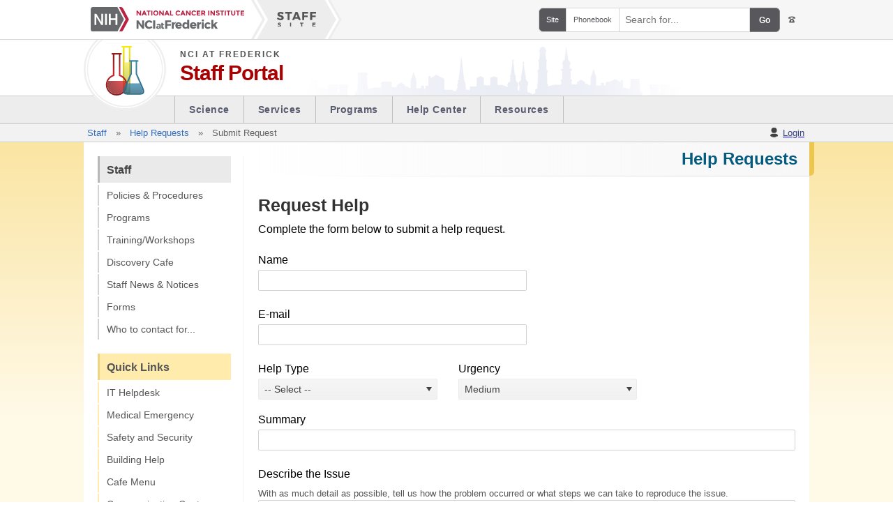

--- FILE ---
content_type: text/html; charset=utf-8
request_url: https://ncifrederick.cancer.gov/HelpCenter/Request/?app=DmsCssNcifLaspFacility&theme=Lasp
body_size: 5095
content:

<!DOCTYPE html>
<html lang="en">
<head>
  <meta charset="utf-8" />
  <meta name="viewport" content="width=device-width, initial-scale=1.0">
  <title>
Help Requests : Help Requests  </title>
  <script>
    document.frameworkAppSharedData = {"frameworkKey":"a31abd90-f9c9-4125-a151-e6e856cb0e5d","isJavaScriptDeveloperMode":false,"jiraIssueTrackerUrl":"https://csspm.ncifcrf.gov/s/75e3c4cec68d3018c799b4acc405ba2e-T/en_US-37vmpx/71013/56f579ba87f92ccd27a1c40462348031/2.0.14/_/download/batch/com.atlassian.jira.collector.plugin.jira-issue-collector-plugin:issuecollector-embededjs/com.atlassian.jira.collector.plugin.jira-issue-collector-plugin:issuecollector-embededjs.js?locale=en-US&collectorId=b4fa148e","reCaptchaSiteKey":"6LcSVB0TAAAAANxHypsK9eQbBVl5DPUwBRkt5abW","serverData":{},"applicationEnvironment":"Live","fullyQualifiedApplicationName":"DmsCssNcifCssHelpRequests","applicationName":"Help Requests","forbiddenUrl":"","permissions":{},"baseTheme":"Default","baseThemeQueryStringValue":"Default","additionalBodyCssClasses":["app-theme-lasp"],"breadcrumbs":[{"url":"/staff/","title":"NCI at Frederick Staff Home Page","target":"_self","text":"Staff","cssClass":null},{"url":"/HelpCenter/Request/","title":null,"target":"_self","text":"Help Requests","cssClass":null}],"maxLayoutWidth":"Default","featureCssClass":"Home","webmasterEmail":"ncifrederick@mail.nih.gov","applicationRootUrl":"/HelpCenter/Request/","userPrincipalName":null,"userFirstName":null,"userLastName":null,"userSignInProviderKey":null,"googleUAProfileId":"UA-18326823-10","googleAnalytics4Enabled":true,"googleTagManagerContainerId":"GTM-TZ2V5G3","globalSearchUrl":"/Staff/Search.aspx?q=${searchTerm}","globalSearchPhonebookUrl":"/Staff/Phonebook/Default.aspx?quick_search_value=${searchTerm}","siteSearchUrl":null};
  </script>
  <script src="/HelpCenter/Request/bundles/vendors.js?afedbbfefd3143cda2970316dc4ce664"></script>
  <script src="/HelpCenter/Request/bundles/shared.js?afedbbfefd3143cda2970316dc4ce664"></script>
  <script src="/HelpCenter/Request/bundles/framework.js?afedbbfefd3143cda2970316dc4ce664"></script>
  <script src="/HelpCenter/Request/bundles/styles.js?afedbbfefd3143cda2970316dc4ce664"></script>
  <link href="/HelpCenter/Request/bundles/styles.css?afedbbfefd3143cda2970316dc4ce664" rel="stylesheet" />
  
	


    <!-- Set Up Google Tag Manager Data Layer -->
    <script>
      window.dataLayer = window.dataLayer || [];
      window.dataLayer.push({
        signInProviderKey: '',
        applicationName: 'DmsCssNcifCssHelpRequests',
        applicationEnvironment: 'Live',
      });
    </script>
    <!-- End Set Up Google Tag Manager Data Layer --> 
		<!-- Google Tag Manager -->
    <script>
      (function(w,d,s,l,i){w[l]=w[l]||[];w[l].push({'gtm.start':
      new Date().getTime(),event:'gtm.js'});var f=d.getElementsByTagName(s)[0],
      j=d.createElement(s),dl=l!='dataLayer'?'&l='+l:'';j.async=true;j.src=
      'https://www.googletagmanager.com/gtm.js?id='+i+dl;f.parentNode.insertBefore(j,f);
      })(window,document,'script','dataLayer','GTM-TZ2V5G3');</script>
    <!-- End Google Tag Manager -->

</head>

<body data-bind="attr: { class: dynamicClasses},
      css:{
        LeftSideBar: isLeftSideBarVisible,
				RightSideBar: isRightSideBarVisible,
			  FeatureHeader: isFeatureHeaderVisible,
			  FeatureBottom: isFeatureBottomVisible,
			  SubBranded: isSubBranded }">

		<!-- Google Tag Manager (noscript) -->
		<noscript>
			<iframe src="https://www.googletagmanager.com/ns.html?id=GTM-TZ2V5G3"
							height="0" width="0" style="display:none;visibility:hidden"></iframe>
		</noscript>
		<!-- End Google Tag Manager (noscript) -->

	<!--googleoff: index--><!--googleoff: snippet-->
	<a href="#Content" style="position:absolute;top:-100px;height:1px;width:1px;">Skip Navigation</a>
	<div class="InnerBodyContain Body-Content">
		
	<header>
		

			<div id="MicroBanner">
				<div class="WidthContain">
					<div id="MicroBannerInner">

						<div id="PrimaryLogo">
							<a href="/"><img alt="NCI Logo" /></a>
						</div>
							<div id="SecondaryLogo">
								
								<a href="/Staff"><img alt="Staff Site Logo" /></a>
							</div>

						<div id="SupportingContent">


								<div id="GlobalSearch">
									<div class="WidthContain">
										<div id="GlobalSearchContain">
											
											<div class="NcifSearchWrap">
												<div id="NcifSearchToggle" class="NcifSearchToggle">
													<ul id="rblFnlSearchTypes">
														<li>
															<span class="SearchToggleOptionSite">
																<input id="rblSearchSite" type="radio" value="Site" data-bind="checked: searchSelection">
																<label for="rblSearchSite">Site</label>
															</span>
														</li>
														<li>
															<span class="SearchToggleOptionPhone">
																<input id="rblSearchPhonebook" type="radio" value="Phonebook" data-bind="checked: searchSelection">
																<label for="rblSearchPhonebook">Phonebook</label>
															</span>
														</li>
													</ul>
												</div>
												<div id="panFnlSearchInputBox" class="NcifSearchField">
													<input type="text" id="txtSearchTerm" class="SearchInput" title="Search Text" placeholder="Search for..." aria-label="Search field" data-bind="value: searchTerm,enter:searchClick" data-value-update="keyup">
												</div>
												<div class="NcifSearchSubmit">
													<input type="button" value="Go" class="FnlSearchGoBtn" data-bind="events: { click: searchClick }" />
												</div>
												<div class="NcifPhonebookLink">
													<a id="lnkSearchPhone" class="Phone" href="/Phonebook/"><img id="imgSearchLogo" alt="NCIFrederick Phonebook Logo" /></a>
												</div>
											</div>
										</div>
									</div>
								</div>
						</div>
					</div>
				</div>
			</div>


		<div id="SiteBanner">
			<div class="WidthContain">
				
				<div id="SiteIcon">
					<a id="ApplicationLogo" href="/HelpCenter/Request/">
						<img id="siteLogo" alt="NCI at Frederick Staff Imagery" />
					</a>
				</div>


					<hgroup id="SiteTitles">
						<h1> <a href="/">NCI at Frederick</a> </h1>
						<h2> <a href="/Staff">Staff Portal</a> </h2>
						
					</hgroup>

			</div>
		</div>


			<button class="hamburger hamburger--spin" id="MobiNavTrigger" type="button">
				<span class="hamburger-box">
					<span class="hamburger-inner"></span>
				</span>
				<span id="HamburgerButtonText">Menu</span>
			</button>
			<nav id="TopNav" aria-label="Top navigation">
				<div class="WidthContain TopNav">
  <ul>
      <li><a href="/Science/" target="_self" class="" aria-label="Science main navigation link">Science</a></li>
      <li><a href="/Services/" target="_self" class="" aria-label="Services main navigation link">Services</a></li>
      <li><a href="/Programs/" target="_self" class="" aria-label="Programs main navigation link">Programs</a></li>
      <li><a href="/HelpCenter/" target="_self" class="" aria-label="Help Center main navigation link">Help Center</a></li>
      <li><a href="/Resources/" target="_self" class="" aria-label="Resources main navigation link">Resources</a></li>
  </ul>
				</div>
			</nav>

			<div class="NewInnerContainer" style="display: none;">
				<div class="PageBanner banner-section feature-clip">
					<div class="MainHeaderContainer">
						<div class="HeroBigContainer">
							<h1 class="HeroBigTitle"></h1>
						</div>
					</div>
				</div>
			</div>

					<div id="TopBar">
						<div class="WidthContain">
							<div id="Breadcrumbs" role="navigation" aria-label="Breadcrumbs">
								  <ul id="breadcrumbList">
        <li>
            <a href="/staff/" target="_self" aria-label="Staff breadcrumb link" class="" title="NCI at Frederick Staff Home Page">Staff</a>
        </li>
        <li>
            <a href="/HelpCenter/Request/" target="_self" aria-label="Help Requests breadcrumb link" class="" title="">Help Requests</a>
        </li>
  </ul>

							</div>
<div id="LoginStatus" role="status" aria-label="Login status">
		<a href="/HelpCenter/Request/SignIn"><span class="LoginText">Login</span></a>
</div>
						</div>
					</div>

		</header>

		<div id="MainContentWrapper">


			<div id="MainContentBody">
				<div class="WidthContain">
						<div id="SubBrand" role="navigation" data-label="Sub-site home page navigation heading">
							<a href="/HelpCenter/Request/">Help Requests</a>
						</div>

					<a id="Content"></a>
					<!--googleon: index--><!--googleon: snippet-->
					<main>
						<div id="MainInnerWrap">
							<div id="pageMessage"></div>

							<div id="featureContent" data-bind="visible:showFeatureContent" style="display:none">
								




<script src="/HelpCenter/Request/bundles/home.js?afedbbfefd3143cda2970316dc4ce664"></script>









							</div>
							<div id="app" class="FrameworkAppWrapper"></div>
						</div>
					</main>

					<!--googleoff: index--><!--googleoff: snippet-->
						<aside id="Sidebar1" class="Sidebar FwLeftSideBar">
							<div id="FwLeftSideNavigationBar">
									<div class="SideNavigation SidebarBlock" id="SideNavMenu">
											<span class="SidebarBlockTitle">Staff</span>
											<span class="sidenav-toggler"></span>

										  <ul>
      <li><a href="/Staff/Policies/PolicyProcedure101.aspx" target="_self" class="" aria-label="Policies &amp; Procedures left side bar link">Policies &amp; Procedures</a></li>
      <li><a href="/Programs/Default.aspx" target="_self" class="" aria-label="Programs left side bar link">Programs</a></li>
      <li><a href="/Staff/Training.aspx" target="_self" class="" aria-label="Training/Workshops left side bar link">Training/Workshops</a></li>
      <li><a href="/Staff/Cafe/Default.aspx" target="_self" class="" aria-label="Discovery Cafe left side bar link">Discovery Cafe</a></li>
      <li><a href="/News/StaffNotices.aspx" target="_self" class="" aria-label="Staff News &amp; Notices left side bar link">Staff News &amp; Notices</a></li>
      <li><a href="/Staff/Forms/" target="_self" class="" aria-label="Forms left side bar link">Forms</a></li>
      <li><a href="/Staff/Contacts.aspx" target="_self" class="" aria-label="Who to contact for... left side bar link">Who to contact for...</a></li>
  </ul>

									</div>
							</div>


							<div id="FwquickLinksBar">
									<div class="SidebarBlock QuickLinksList FwQuickLinksBar">
										<span class="SidebarBlockTitle">Quick Links</span>
										  <ul>
      <li><a href="/services/computer/default.aspx" target="_self" class="" aria-label="IT Helpdesk quick link">IT Helpdesk</a></li>
      <li><a href="/ehs/Emergency/" target="_self" class="" aria-label="Medical Emergency quick link">Medical Emergency</a></li>
      <li><a href="/ehs/Default.aspx" target="_self" class="" aria-label="Safety and Security quick link">Safety and Security</a></li>
      <li><a href="/services/fme/" target="_self" class="" aria-label=" 	Building Help quick link"> 	Building Help</a></li>
      <li><a href="/Staff/Cafe/default.aspx" target="_self" class="" aria-label="Cafe Menu quick link">Cafe Menu</a></li>
      <li><a href="/staff/communicationcenter/" target="_self" class="" aria-label="Communication Center quick link">Communication Center</a></li>
      <li><a href="/Services/MediaLab/" target="_self" class="" aria-label="Media Lab quick link">Media Lab</a></li>
      <li><a href="/Services/Spgm/" target="_self" class="" aria-label="Scientific Publications, Graphics and Media quick link">Scientific Publications, Graphics and Media</a></li>
      <li><a href="https://home.army.mil/detrick/" target="_self" class="" aria-label="Fort Detrick quick link">Fort Detrick</a></li>
      <li><a href="/Staff/OSO/" target="_self" class="" aria-label="Office of Scientific Operations  quick link">Office of Scientific Operations </a></li>
  </ul>

									</div>
							</div>

						</aside>
					

				</div>
			</div>


		</div> 
	</div>
	<footer>

	<div id="GlobalFooter">

			<div class="WidthContain">
				<div id="FooterEditableRegion">
					
					
				</div>
				<div id="FooterStandardizedContent">
					

					<ul>
						<li>
							<a href="https://www.hhs.gov/" target="_blank" aria-label="HHS footer link">U.S. Department of Health and Human Services</a>
						</li>
						<li>
							<a href="https://www.nih.gov/" target="_blank" aria-label="NIH footer link">National Institutes of Health</a>
						</li>
						<li>
							<a href="https://www.cancer.gov/" target="_blank" aria-label="NCI footer link">National Cancer Institute</a>
						</li>
						<li>
							<a href="https://www.usa.gov/" target="_blank" aria-label="USA.gov footer link">USA.gov</a>
						</li>
					</ul>

					<ul>
						<li>
							<a href="https://ncifrederick.cancer.gov/About/Privacy.aspx" aria-label="NCI-Frederick privacy policy">Privacy Policy</a>
						</li>
						<li>
							<a href="https://ncifrederick.cancer.gov/About/Accessibility.aspx" aria-label="NCI-Frederick  accessibility">Accessibility</a>
						</li>
						<li>
							<a href="https://ncifrederick.cancer.gov/About/Contacts.aspx" aria-label="NCI-Frederick contact">Contact</a>
						</li>
						<li>
							<a href="https://ncifrederick.cancer.gov/About/Help.aspx" aria-label="NCI-Frederick help">Help</a>
						</li>
						<li>
							<a href="https://ncifrederick.cancer.gov/Staff/SiteMap.aspx" aria-label="NCI-Frederick site map">Site Map</a>
						</li>
						<li>
							<a id="lnkHelpRequest" href="https://ncifrederick.cancer.gov/HelpCenter/Request?app=DmsCssNcifCssHelpRequests&theme=Default" aria-label="NCI-Frederick help requests">
								Report a Web Issue / Request Help
							</a>
							
							
						</li>
						<li>
							<a href="https://www.hhs.gov/vulnerability-disclosure-policy/index.html" target="_blank" aria-label="HHS vulnerability disclosure footer link">HHS Vulnerability Disclosure</a>
						</li>
					</ul>
					<ul>
						<li>
							<a href="https://ncifrederick.cancer.gov/" aria-label="NCI-Frederick home page footer link">Home</a>
						</li>
						<li>
							<a href="https://ncifrederick.cancer.gov/About/" aria-label="NCI-Frederick about section footer link">About Us</a>
						</li>
						<li>
							<a href="https://ncifrederick.cancer.gov/Services/" aria-label="NCI-Frederick services section footer link">Services</a>
						</li>
						<li>
							<a href="https://ncifrederick.cancer.gov/Science/" aria-label="NCI-Frederick science section footer link">Science</a>
						</li>
						<li>
							<a href="https://ncifrederick.cancer.gov/Staff/" aria-label="NCI-Frederick staff footer link">For Our Staff</a>
						</li>
						<li>
							<a href="mailto:ncifwebmaster@nih.gov" aria-label="NCI-Frederick Webmaster e-mail footer link">Webmaster</a>
						</li>
					</ul>
				</div>
			</div>
	</div>
	</footer>
	<input name="__RequestVerificationToken" type="hidden" value="MUdHk7dCe01j40muu8J8QTXRmW3fqD6xkIbWeoDetv3joc6yyz3BFo5hZY9dyRuZA8btHJUgEKVEB9TT_J4fGZDkF0A1" />
</body>
</html>


--- FILE ---
content_type: text/html; charset=utf-8
request_url: https://www.google.com/recaptcha/api2/anchor?ar=1&k=6LcSVB0TAAAAANxHypsK9eQbBVl5DPUwBRkt5abW&co=aHR0cHM6Ly9uY2lmcmVkZXJpY2suY2FuY2VyLmdvdjo0NDM.&hl=en&v=PoyoqOPhxBO7pBk68S4YbpHZ&size=normal&anchor-ms=20000&execute-ms=30000&cb=tju02mk6gnj2
body_size: 49305
content:
<!DOCTYPE HTML><html dir="ltr" lang="en"><head><meta http-equiv="Content-Type" content="text/html; charset=UTF-8">
<meta http-equiv="X-UA-Compatible" content="IE=edge">
<title>reCAPTCHA</title>
<style type="text/css">
/* cyrillic-ext */
@font-face {
  font-family: 'Roboto';
  font-style: normal;
  font-weight: 400;
  font-stretch: 100%;
  src: url(//fonts.gstatic.com/s/roboto/v48/KFO7CnqEu92Fr1ME7kSn66aGLdTylUAMa3GUBHMdazTgWw.woff2) format('woff2');
  unicode-range: U+0460-052F, U+1C80-1C8A, U+20B4, U+2DE0-2DFF, U+A640-A69F, U+FE2E-FE2F;
}
/* cyrillic */
@font-face {
  font-family: 'Roboto';
  font-style: normal;
  font-weight: 400;
  font-stretch: 100%;
  src: url(//fonts.gstatic.com/s/roboto/v48/KFO7CnqEu92Fr1ME7kSn66aGLdTylUAMa3iUBHMdazTgWw.woff2) format('woff2');
  unicode-range: U+0301, U+0400-045F, U+0490-0491, U+04B0-04B1, U+2116;
}
/* greek-ext */
@font-face {
  font-family: 'Roboto';
  font-style: normal;
  font-weight: 400;
  font-stretch: 100%;
  src: url(//fonts.gstatic.com/s/roboto/v48/KFO7CnqEu92Fr1ME7kSn66aGLdTylUAMa3CUBHMdazTgWw.woff2) format('woff2');
  unicode-range: U+1F00-1FFF;
}
/* greek */
@font-face {
  font-family: 'Roboto';
  font-style: normal;
  font-weight: 400;
  font-stretch: 100%;
  src: url(//fonts.gstatic.com/s/roboto/v48/KFO7CnqEu92Fr1ME7kSn66aGLdTylUAMa3-UBHMdazTgWw.woff2) format('woff2');
  unicode-range: U+0370-0377, U+037A-037F, U+0384-038A, U+038C, U+038E-03A1, U+03A3-03FF;
}
/* math */
@font-face {
  font-family: 'Roboto';
  font-style: normal;
  font-weight: 400;
  font-stretch: 100%;
  src: url(//fonts.gstatic.com/s/roboto/v48/KFO7CnqEu92Fr1ME7kSn66aGLdTylUAMawCUBHMdazTgWw.woff2) format('woff2');
  unicode-range: U+0302-0303, U+0305, U+0307-0308, U+0310, U+0312, U+0315, U+031A, U+0326-0327, U+032C, U+032F-0330, U+0332-0333, U+0338, U+033A, U+0346, U+034D, U+0391-03A1, U+03A3-03A9, U+03B1-03C9, U+03D1, U+03D5-03D6, U+03F0-03F1, U+03F4-03F5, U+2016-2017, U+2034-2038, U+203C, U+2040, U+2043, U+2047, U+2050, U+2057, U+205F, U+2070-2071, U+2074-208E, U+2090-209C, U+20D0-20DC, U+20E1, U+20E5-20EF, U+2100-2112, U+2114-2115, U+2117-2121, U+2123-214F, U+2190, U+2192, U+2194-21AE, U+21B0-21E5, U+21F1-21F2, U+21F4-2211, U+2213-2214, U+2216-22FF, U+2308-230B, U+2310, U+2319, U+231C-2321, U+2336-237A, U+237C, U+2395, U+239B-23B7, U+23D0, U+23DC-23E1, U+2474-2475, U+25AF, U+25B3, U+25B7, U+25BD, U+25C1, U+25CA, U+25CC, U+25FB, U+266D-266F, U+27C0-27FF, U+2900-2AFF, U+2B0E-2B11, U+2B30-2B4C, U+2BFE, U+3030, U+FF5B, U+FF5D, U+1D400-1D7FF, U+1EE00-1EEFF;
}
/* symbols */
@font-face {
  font-family: 'Roboto';
  font-style: normal;
  font-weight: 400;
  font-stretch: 100%;
  src: url(//fonts.gstatic.com/s/roboto/v48/KFO7CnqEu92Fr1ME7kSn66aGLdTylUAMaxKUBHMdazTgWw.woff2) format('woff2');
  unicode-range: U+0001-000C, U+000E-001F, U+007F-009F, U+20DD-20E0, U+20E2-20E4, U+2150-218F, U+2190, U+2192, U+2194-2199, U+21AF, U+21E6-21F0, U+21F3, U+2218-2219, U+2299, U+22C4-22C6, U+2300-243F, U+2440-244A, U+2460-24FF, U+25A0-27BF, U+2800-28FF, U+2921-2922, U+2981, U+29BF, U+29EB, U+2B00-2BFF, U+4DC0-4DFF, U+FFF9-FFFB, U+10140-1018E, U+10190-1019C, U+101A0, U+101D0-101FD, U+102E0-102FB, U+10E60-10E7E, U+1D2C0-1D2D3, U+1D2E0-1D37F, U+1F000-1F0FF, U+1F100-1F1AD, U+1F1E6-1F1FF, U+1F30D-1F30F, U+1F315, U+1F31C, U+1F31E, U+1F320-1F32C, U+1F336, U+1F378, U+1F37D, U+1F382, U+1F393-1F39F, U+1F3A7-1F3A8, U+1F3AC-1F3AF, U+1F3C2, U+1F3C4-1F3C6, U+1F3CA-1F3CE, U+1F3D4-1F3E0, U+1F3ED, U+1F3F1-1F3F3, U+1F3F5-1F3F7, U+1F408, U+1F415, U+1F41F, U+1F426, U+1F43F, U+1F441-1F442, U+1F444, U+1F446-1F449, U+1F44C-1F44E, U+1F453, U+1F46A, U+1F47D, U+1F4A3, U+1F4B0, U+1F4B3, U+1F4B9, U+1F4BB, U+1F4BF, U+1F4C8-1F4CB, U+1F4D6, U+1F4DA, U+1F4DF, U+1F4E3-1F4E6, U+1F4EA-1F4ED, U+1F4F7, U+1F4F9-1F4FB, U+1F4FD-1F4FE, U+1F503, U+1F507-1F50B, U+1F50D, U+1F512-1F513, U+1F53E-1F54A, U+1F54F-1F5FA, U+1F610, U+1F650-1F67F, U+1F687, U+1F68D, U+1F691, U+1F694, U+1F698, U+1F6AD, U+1F6B2, U+1F6B9-1F6BA, U+1F6BC, U+1F6C6-1F6CF, U+1F6D3-1F6D7, U+1F6E0-1F6EA, U+1F6F0-1F6F3, U+1F6F7-1F6FC, U+1F700-1F7FF, U+1F800-1F80B, U+1F810-1F847, U+1F850-1F859, U+1F860-1F887, U+1F890-1F8AD, U+1F8B0-1F8BB, U+1F8C0-1F8C1, U+1F900-1F90B, U+1F93B, U+1F946, U+1F984, U+1F996, U+1F9E9, U+1FA00-1FA6F, U+1FA70-1FA7C, U+1FA80-1FA89, U+1FA8F-1FAC6, U+1FACE-1FADC, U+1FADF-1FAE9, U+1FAF0-1FAF8, U+1FB00-1FBFF;
}
/* vietnamese */
@font-face {
  font-family: 'Roboto';
  font-style: normal;
  font-weight: 400;
  font-stretch: 100%;
  src: url(//fonts.gstatic.com/s/roboto/v48/KFO7CnqEu92Fr1ME7kSn66aGLdTylUAMa3OUBHMdazTgWw.woff2) format('woff2');
  unicode-range: U+0102-0103, U+0110-0111, U+0128-0129, U+0168-0169, U+01A0-01A1, U+01AF-01B0, U+0300-0301, U+0303-0304, U+0308-0309, U+0323, U+0329, U+1EA0-1EF9, U+20AB;
}
/* latin-ext */
@font-face {
  font-family: 'Roboto';
  font-style: normal;
  font-weight: 400;
  font-stretch: 100%;
  src: url(//fonts.gstatic.com/s/roboto/v48/KFO7CnqEu92Fr1ME7kSn66aGLdTylUAMa3KUBHMdazTgWw.woff2) format('woff2');
  unicode-range: U+0100-02BA, U+02BD-02C5, U+02C7-02CC, U+02CE-02D7, U+02DD-02FF, U+0304, U+0308, U+0329, U+1D00-1DBF, U+1E00-1E9F, U+1EF2-1EFF, U+2020, U+20A0-20AB, U+20AD-20C0, U+2113, U+2C60-2C7F, U+A720-A7FF;
}
/* latin */
@font-face {
  font-family: 'Roboto';
  font-style: normal;
  font-weight: 400;
  font-stretch: 100%;
  src: url(//fonts.gstatic.com/s/roboto/v48/KFO7CnqEu92Fr1ME7kSn66aGLdTylUAMa3yUBHMdazQ.woff2) format('woff2');
  unicode-range: U+0000-00FF, U+0131, U+0152-0153, U+02BB-02BC, U+02C6, U+02DA, U+02DC, U+0304, U+0308, U+0329, U+2000-206F, U+20AC, U+2122, U+2191, U+2193, U+2212, U+2215, U+FEFF, U+FFFD;
}
/* cyrillic-ext */
@font-face {
  font-family: 'Roboto';
  font-style: normal;
  font-weight: 500;
  font-stretch: 100%;
  src: url(//fonts.gstatic.com/s/roboto/v48/KFO7CnqEu92Fr1ME7kSn66aGLdTylUAMa3GUBHMdazTgWw.woff2) format('woff2');
  unicode-range: U+0460-052F, U+1C80-1C8A, U+20B4, U+2DE0-2DFF, U+A640-A69F, U+FE2E-FE2F;
}
/* cyrillic */
@font-face {
  font-family: 'Roboto';
  font-style: normal;
  font-weight: 500;
  font-stretch: 100%;
  src: url(//fonts.gstatic.com/s/roboto/v48/KFO7CnqEu92Fr1ME7kSn66aGLdTylUAMa3iUBHMdazTgWw.woff2) format('woff2');
  unicode-range: U+0301, U+0400-045F, U+0490-0491, U+04B0-04B1, U+2116;
}
/* greek-ext */
@font-face {
  font-family: 'Roboto';
  font-style: normal;
  font-weight: 500;
  font-stretch: 100%;
  src: url(//fonts.gstatic.com/s/roboto/v48/KFO7CnqEu92Fr1ME7kSn66aGLdTylUAMa3CUBHMdazTgWw.woff2) format('woff2');
  unicode-range: U+1F00-1FFF;
}
/* greek */
@font-face {
  font-family: 'Roboto';
  font-style: normal;
  font-weight: 500;
  font-stretch: 100%;
  src: url(//fonts.gstatic.com/s/roboto/v48/KFO7CnqEu92Fr1ME7kSn66aGLdTylUAMa3-UBHMdazTgWw.woff2) format('woff2');
  unicode-range: U+0370-0377, U+037A-037F, U+0384-038A, U+038C, U+038E-03A1, U+03A3-03FF;
}
/* math */
@font-face {
  font-family: 'Roboto';
  font-style: normal;
  font-weight: 500;
  font-stretch: 100%;
  src: url(//fonts.gstatic.com/s/roboto/v48/KFO7CnqEu92Fr1ME7kSn66aGLdTylUAMawCUBHMdazTgWw.woff2) format('woff2');
  unicode-range: U+0302-0303, U+0305, U+0307-0308, U+0310, U+0312, U+0315, U+031A, U+0326-0327, U+032C, U+032F-0330, U+0332-0333, U+0338, U+033A, U+0346, U+034D, U+0391-03A1, U+03A3-03A9, U+03B1-03C9, U+03D1, U+03D5-03D6, U+03F0-03F1, U+03F4-03F5, U+2016-2017, U+2034-2038, U+203C, U+2040, U+2043, U+2047, U+2050, U+2057, U+205F, U+2070-2071, U+2074-208E, U+2090-209C, U+20D0-20DC, U+20E1, U+20E5-20EF, U+2100-2112, U+2114-2115, U+2117-2121, U+2123-214F, U+2190, U+2192, U+2194-21AE, U+21B0-21E5, U+21F1-21F2, U+21F4-2211, U+2213-2214, U+2216-22FF, U+2308-230B, U+2310, U+2319, U+231C-2321, U+2336-237A, U+237C, U+2395, U+239B-23B7, U+23D0, U+23DC-23E1, U+2474-2475, U+25AF, U+25B3, U+25B7, U+25BD, U+25C1, U+25CA, U+25CC, U+25FB, U+266D-266F, U+27C0-27FF, U+2900-2AFF, U+2B0E-2B11, U+2B30-2B4C, U+2BFE, U+3030, U+FF5B, U+FF5D, U+1D400-1D7FF, U+1EE00-1EEFF;
}
/* symbols */
@font-face {
  font-family: 'Roboto';
  font-style: normal;
  font-weight: 500;
  font-stretch: 100%;
  src: url(//fonts.gstatic.com/s/roboto/v48/KFO7CnqEu92Fr1ME7kSn66aGLdTylUAMaxKUBHMdazTgWw.woff2) format('woff2');
  unicode-range: U+0001-000C, U+000E-001F, U+007F-009F, U+20DD-20E0, U+20E2-20E4, U+2150-218F, U+2190, U+2192, U+2194-2199, U+21AF, U+21E6-21F0, U+21F3, U+2218-2219, U+2299, U+22C4-22C6, U+2300-243F, U+2440-244A, U+2460-24FF, U+25A0-27BF, U+2800-28FF, U+2921-2922, U+2981, U+29BF, U+29EB, U+2B00-2BFF, U+4DC0-4DFF, U+FFF9-FFFB, U+10140-1018E, U+10190-1019C, U+101A0, U+101D0-101FD, U+102E0-102FB, U+10E60-10E7E, U+1D2C0-1D2D3, U+1D2E0-1D37F, U+1F000-1F0FF, U+1F100-1F1AD, U+1F1E6-1F1FF, U+1F30D-1F30F, U+1F315, U+1F31C, U+1F31E, U+1F320-1F32C, U+1F336, U+1F378, U+1F37D, U+1F382, U+1F393-1F39F, U+1F3A7-1F3A8, U+1F3AC-1F3AF, U+1F3C2, U+1F3C4-1F3C6, U+1F3CA-1F3CE, U+1F3D4-1F3E0, U+1F3ED, U+1F3F1-1F3F3, U+1F3F5-1F3F7, U+1F408, U+1F415, U+1F41F, U+1F426, U+1F43F, U+1F441-1F442, U+1F444, U+1F446-1F449, U+1F44C-1F44E, U+1F453, U+1F46A, U+1F47D, U+1F4A3, U+1F4B0, U+1F4B3, U+1F4B9, U+1F4BB, U+1F4BF, U+1F4C8-1F4CB, U+1F4D6, U+1F4DA, U+1F4DF, U+1F4E3-1F4E6, U+1F4EA-1F4ED, U+1F4F7, U+1F4F9-1F4FB, U+1F4FD-1F4FE, U+1F503, U+1F507-1F50B, U+1F50D, U+1F512-1F513, U+1F53E-1F54A, U+1F54F-1F5FA, U+1F610, U+1F650-1F67F, U+1F687, U+1F68D, U+1F691, U+1F694, U+1F698, U+1F6AD, U+1F6B2, U+1F6B9-1F6BA, U+1F6BC, U+1F6C6-1F6CF, U+1F6D3-1F6D7, U+1F6E0-1F6EA, U+1F6F0-1F6F3, U+1F6F7-1F6FC, U+1F700-1F7FF, U+1F800-1F80B, U+1F810-1F847, U+1F850-1F859, U+1F860-1F887, U+1F890-1F8AD, U+1F8B0-1F8BB, U+1F8C0-1F8C1, U+1F900-1F90B, U+1F93B, U+1F946, U+1F984, U+1F996, U+1F9E9, U+1FA00-1FA6F, U+1FA70-1FA7C, U+1FA80-1FA89, U+1FA8F-1FAC6, U+1FACE-1FADC, U+1FADF-1FAE9, U+1FAF0-1FAF8, U+1FB00-1FBFF;
}
/* vietnamese */
@font-face {
  font-family: 'Roboto';
  font-style: normal;
  font-weight: 500;
  font-stretch: 100%;
  src: url(//fonts.gstatic.com/s/roboto/v48/KFO7CnqEu92Fr1ME7kSn66aGLdTylUAMa3OUBHMdazTgWw.woff2) format('woff2');
  unicode-range: U+0102-0103, U+0110-0111, U+0128-0129, U+0168-0169, U+01A0-01A1, U+01AF-01B0, U+0300-0301, U+0303-0304, U+0308-0309, U+0323, U+0329, U+1EA0-1EF9, U+20AB;
}
/* latin-ext */
@font-face {
  font-family: 'Roboto';
  font-style: normal;
  font-weight: 500;
  font-stretch: 100%;
  src: url(//fonts.gstatic.com/s/roboto/v48/KFO7CnqEu92Fr1ME7kSn66aGLdTylUAMa3KUBHMdazTgWw.woff2) format('woff2');
  unicode-range: U+0100-02BA, U+02BD-02C5, U+02C7-02CC, U+02CE-02D7, U+02DD-02FF, U+0304, U+0308, U+0329, U+1D00-1DBF, U+1E00-1E9F, U+1EF2-1EFF, U+2020, U+20A0-20AB, U+20AD-20C0, U+2113, U+2C60-2C7F, U+A720-A7FF;
}
/* latin */
@font-face {
  font-family: 'Roboto';
  font-style: normal;
  font-weight: 500;
  font-stretch: 100%;
  src: url(//fonts.gstatic.com/s/roboto/v48/KFO7CnqEu92Fr1ME7kSn66aGLdTylUAMa3yUBHMdazQ.woff2) format('woff2');
  unicode-range: U+0000-00FF, U+0131, U+0152-0153, U+02BB-02BC, U+02C6, U+02DA, U+02DC, U+0304, U+0308, U+0329, U+2000-206F, U+20AC, U+2122, U+2191, U+2193, U+2212, U+2215, U+FEFF, U+FFFD;
}
/* cyrillic-ext */
@font-face {
  font-family: 'Roboto';
  font-style: normal;
  font-weight: 900;
  font-stretch: 100%;
  src: url(//fonts.gstatic.com/s/roboto/v48/KFO7CnqEu92Fr1ME7kSn66aGLdTylUAMa3GUBHMdazTgWw.woff2) format('woff2');
  unicode-range: U+0460-052F, U+1C80-1C8A, U+20B4, U+2DE0-2DFF, U+A640-A69F, U+FE2E-FE2F;
}
/* cyrillic */
@font-face {
  font-family: 'Roboto';
  font-style: normal;
  font-weight: 900;
  font-stretch: 100%;
  src: url(//fonts.gstatic.com/s/roboto/v48/KFO7CnqEu92Fr1ME7kSn66aGLdTylUAMa3iUBHMdazTgWw.woff2) format('woff2');
  unicode-range: U+0301, U+0400-045F, U+0490-0491, U+04B0-04B1, U+2116;
}
/* greek-ext */
@font-face {
  font-family: 'Roboto';
  font-style: normal;
  font-weight: 900;
  font-stretch: 100%;
  src: url(//fonts.gstatic.com/s/roboto/v48/KFO7CnqEu92Fr1ME7kSn66aGLdTylUAMa3CUBHMdazTgWw.woff2) format('woff2');
  unicode-range: U+1F00-1FFF;
}
/* greek */
@font-face {
  font-family: 'Roboto';
  font-style: normal;
  font-weight: 900;
  font-stretch: 100%;
  src: url(//fonts.gstatic.com/s/roboto/v48/KFO7CnqEu92Fr1ME7kSn66aGLdTylUAMa3-UBHMdazTgWw.woff2) format('woff2');
  unicode-range: U+0370-0377, U+037A-037F, U+0384-038A, U+038C, U+038E-03A1, U+03A3-03FF;
}
/* math */
@font-face {
  font-family: 'Roboto';
  font-style: normal;
  font-weight: 900;
  font-stretch: 100%;
  src: url(//fonts.gstatic.com/s/roboto/v48/KFO7CnqEu92Fr1ME7kSn66aGLdTylUAMawCUBHMdazTgWw.woff2) format('woff2');
  unicode-range: U+0302-0303, U+0305, U+0307-0308, U+0310, U+0312, U+0315, U+031A, U+0326-0327, U+032C, U+032F-0330, U+0332-0333, U+0338, U+033A, U+0346, U+034D, U+0391-03A1, U+03A3-03A9, U+03B1-03C9, U+03D1, U+03D5-03D6, U+03F0-03F1, U+03F4-03F5, U+2016-2017, U+2034-2038, U+203C, U+2040, U+2043, U+2047, U+2050, U+2057, U+205F, U+2070-2071, U+2074-208E, U+2090-209C, U+20D0-20DC, U+20E1, U+20E5-20EF, U+2100-2112, U+2114-2115, U+2117-2121, U+2123-214F, U+2190, U+2192, U+2194-21AE, U+21B0-21E5, U+21F1-21F2, U+21F4-2211, U+2213-2214, U+2216-22FF, U+2308-230B, U+2310, U+2319, U+231C-2321, U+2336-237A, U+237C, U+2395, U+239B-23B7, U+23D0, U+23DC-23E1, U+2474-2475, U+25AF, U+25B3, U+25B7, U+25BD, U+25C1, U+25CA, U+25CC, U+25FB, U+266D-266F, U+27C0-27FF, U+2900-2AFF, U+2B0E-2B11, U+2B30-2B4C, U+2BFE, U+3030, U+FF5B, U+FF5D, U+1D400-1D7FF, U+1EE00-1EEFF;
}
/* symbols */
@font-face {
  font-family: 'Roboto';
  font-style: normal;
  font-weight: 900;
  font-stretch: 100%;
  src: url(//fonts.gstatic.com/s/roboto/v48/KFO7CnqEu92Fr1ME7kSn66aGLdTylUAMaxKUBHMdazTgWw.woff2) format('woff2');
  unicode-range: U+0001-000C, U+000E-001F, U+007F-009F, U+20DD-20E0, U+20E2-20E4, U+2150-218F, U+2190, U+2192, U+2194-2199, U+21AF, U+21E6-21F0, U+21F3, U+2218-2219, U+2299, U+22C4-22C6, U+2300-243F, U+2440-244A, U+2460-24FF, U+25A0-27BF, U+2800-28FF, U+2921-2922, U+2981, U+29BF, U+29EB, U+2B00-2BFF, U+4DC0-4DFF, U+FFF9-FFFB, U+10140-1018E, U+10190-1019C, U+101A0, U+101D0-101FD, U+102E0-102FB, U+10E60-10E7E, U+1D2C0-1D2D3, U+1D2E0-1D37F, U+1F000-1F0FF, U+1F100-1F1AD, U+1F1E6-1F1FF, U+1F30D-1F30F, U+1F315, U+1F31C, U+1F31E, U+1F320-1F32C, U+1F336, U+1F378, U+1F37D, U+1F382, U+1F393-1F39F, U+1F3A7-1F3A8, U+1F3AC-1F3AF, U+1F3C2, U+1F3C4-1F3C6, U+1F3CA-1F3CE, U+1F3D4-1F3E0, U+1F3ED, U+1F3F1-1F3F3, U+1F3F5-1F3F7, U+1F408, U+1F415, U+1F41F, U+1F426, U+1F43F, U+1F441-1F442, U+1F444, U+1F446-1F449, U+1F44C-1F44E, U+1F453, U+1F46A, U+1F47D, U+1F4A3, U+1F4B0, U+1F4B3, U+1F4B9, U+1F4BB, U+1F4BF, U+1F4C8-1F4CB, U+1F4D6, U+1F4DA, U+1F4DF, U+1F4E3-1F4E6, U+1F4EA-1F4ED, U+1F4F7, U+1F4F9-1F4FB, U+1F4FD-1F4FE, U+1F503, U+1F507-1F50B, U+1F50D, U+1F512-1F513, U+1F53E-1F54A, U+1F54F-1F5FA, U+1F610, U+1F650-1F67F, U+1F687, U+1F68D, U+1F691, U+1F694, U+1F698, U+1F6AD, U+1F6B2, U+1F6B9-1F6BA, U+1F6BC, U+1F6C6-1F6CF, U+1F6D3-1F6D7, U+1F6E0-1F6EA, U+1F6F0-1F6F3, U+1F6F7-1F6FC, U+1F700-1F7FF, U+1F800-1F80B, U+1F810-1F847, U+1F850-1F859, U+1F860-1F887, U+1F890-1F8AD, U+1F8B0-1F8BB, U+1F8C0-1F8C1, U+1F900-1F90B, U+1F93B, U+1F946, U+1F984, U+1F996, U+1F9E9, U+1FA00-1FA6F, U+1FA70-1FA7C, U+1FA80-1FA89, U+1FA8F-1FAC6, U+1FACE-1FADC, U+1FADF-1FAE9, U+1FAF0-1FAF8, U+1FB00-1FBFF;
}
/* vietnamese */
@font-face {
  font-family: 'Roboto';
  font-style: normal;
  font-weight: 900;
  font-stretch: 100%;
  src: url(//fonts.gstatic.com/s/roboto/v48/KFO7CnqEu92Fr1ME7kSn66aGLdTylUAMa3OUBHMdazTgWw.woff2) format('woff2');
  unicode-range: U+0102-0103, U+0110-0111, U+0128-0129, U+0168-0169, U+01A0-01A1, U+01AF-01B0, U+0300-0301, U+0303-0304, U+0308-0309, U+0323, U+0329, U+1EA0-1EF9, U+20AB;
}
/* latin-ext */
@font-face {
  font-family: 'Roboto';
  font-style: normal;
  font-weight: 900;
  font-stretch: 100%;
  src: url(//fonts.gstatic.com/s/roboto/v48/KFO7CnqEu92Fr1ME7kSn66aGLdTylUAMa3KUBHMdazTgWw.woff2) format('woff2');
  unicode-range: U+0100-02BA, U+02BD-02C5, U+02C7-02CC, U+02CE-02D7, U+02DD-02FF, U+0304, U+0308, U+0329, U+1D00-1DBF, U+1E00-1E9F, U+1EF2-1EFF, U+2020, U+20A0-20AB, U+20AD-20C0, U+2113, U+2C60-2C7F, U+A720-A7FF;
}
/* latin */
@font-face {
  font-family: 'Roboto';
  font-style: normal;
  font-weight: 900;
  font-stretch: 100%;
  src: url(//fonts.gstatic.com/s/roboto/v48/KFO7CnqEu92Fr1ME7kSn66aGLdTylUAMa3yUBHMdazQ.woff2) format('woff2');
  unicode-range: U+0000-00FF, U+0131, U+0152-0153, U+02BB-02BC, U+02C6, U+02DA, U+02DC, U+0304, U+0308, U+0329, U+2000-206F, U+20AC, U+2122, U+2191, U+2193, U+2212, U+2215, U+FEFF, U+FFFD;
}

</style>
<link rel="stylesheet" type="text/css" href="https://www.gstatic.com/recaptcha/releases/PoyoqOPhxBO7pBk68S4YbpHZ/styles__ltr.css">
<script nonce="Lc18IH84XIsg5SLTLX8Azw" type="text/javascript">window['__recaptcha_api'] = 'https://www.google.com/recaptcha/api2/';</script>
<script type="text/javascript" src="https://www.gstatic.com/recaptcha/releases/PoyoqOPhxBO7pBk68S4YbpHZ/recaptcha__en.js" nonce="Lc18IH84XIsg5SLTLX8Azw">
      
    </script></head>
<body><div id="rc-anchor-alert" class="rc-anchor-alert"></div>
<input type="hidden" id="recaptcha-token" value="[base64]">
<script type="text/javascript" nonce="Lc18IH84XIsg5SLTLX8Azw">
      recaptcha.anchor.Main.init("[\x22ainput\x22,[\x22bgdata\x22,\x22\x22,\[base64]/[base64]/UltIKytdPWE6KGE8MjA0OD9SW0grK109YT4+NnwxOTI6KChhJjY0NTEyKT09NTUyOTYmJnErMTxoLmxlbmd0aCYmKGguY2hhckNvZGVBdChxKzEpJjY0NTEyKT09NTYzMjA/[base64]/MjU1OlI/[base64]/[base64]/[base64]/[base64]/[base64]/[base64]/[base64]/[base64]/[base64]/[base64]\x22,\[base64]\x22,\x22JsOaw5bDlDvCiEcTw5sBwqBqasO9wrLClsOCSythGTzDnTh2wp3DosKow7R6d3fDt048w5JUf8O/wpTCokUAw6t6W8OSwpwnwoo0WRplwpYdJwkfAzjCmsO1w5AEw7/CjlRaFsK6acKRwoNVDhPCuSYMw4orBcOnwrtHBE/Dq8OPwoEuQXArwrvCv1YpB3QtwqBqd8KdS8OcBGxFSMOZDTzDjFXCsSckJiRFW8Osw5bCtUdXw7Y4Cmsqwr13b1HCvAXCksOOdFFreMOQDcOlwqkiwqbCgsKuZGBAw4LCnFxNwoMdKMOrTAwwVzI6UcKkw7/DhcO3wrzCrsO6w4dlwrBCRBTDgMKDZXXCqy5PwoZPbcKNwr7Cq8Kbw5LDrsOiw5Aiwq4Rw6nDiMKlKcK8wpbDuVJ6RF/CgMOew4RBw60mwpoWwqHCqDEhagRNDVJTSsObJcOYW8KXwr/Cr8KHUcOcw4hMwrt5w604BRXCqhwiQRvCgDHCo8KTw7bCoGNXUsOBw6fCi8KcZsODw7XCqkJcw6DCi00tw5xpMsKnFUrClGtWTMOaGsKJCsK4w5kvwosuSsO8w6/[base64]/ClcKJw4bDmibDicKZw5zCgyluw5ZJXMOYFA9tRsOYfsONw4vCvQHCnEI5J1XCmcKOFFxJSVVHw4/DmMOBIcO0w5AIw74LBn1CbsKYSMKjw6zDoMKJFcKhwq8awqHDkzbDq8O5w5bDrFAzw6kFw6zDicKYNWItCcOcLsKaYcOBwp9Fw4sxJy3DnmkuYcKrwp8/wrnDkzXCqTDDnQTCssOmwrPCjsOwWxEpf8Opw67DsMOnw6/Cj8O0IF7CgEnDkcOPeMKdw5F1woXCg8OPwr1ew7BdSiMXw7nCmcOQE8OGw4h8wpLDmVzCmQvCtsOtw5XDvcOQX8KmwqI6wo3CtcOgwoBMwo/DuCbDhzzDsmInwoDCnmTCvRJyWMKLQMOlw5Bzw6nDhsOgQcKGFlFITsO/w6rDj8Obw47DucK4w5DCm8OiHcK8VTHCrGTDlcO9wo/Ck8Olw5rCh8KjE8Oww485TmlNEUDDpsODDcOQwrx5w5Iaw6vDvsK6w7cawoDDh8KFWMO+w55xw6Q3P8OgXTvCj2/ClXNZw7TCrsKzKDvChVoXLmLCocKUcsObwrdKw7PDrMOODjReHcO9JkVgYsO8W0LDljxjw7DCh3diwrvChAvCvwALwqQPwpDDq8OmwoPCpDc+e8OCZcKLZRh0BRDDqCvCp8KSwrPDuzVBw7zDrMOrKMKpDMOiAMK1wqbCh03DuMOnwpBDw6lTwpnCiDXCrgU+P8O/w7rCgsOMw48JPMKjwp/CgcOcASPCvjDDnRrDs2kUeFPDjcOuwrRWZnPDmX1oHGYIwrV1w7vDtB5eVsOjw59kYcKmSBAVw5EadcKvw6EIwplHPXlzdMOewpJtWXjDk8KSBMKow5c8JcOswo82fkbDpnHCtDHDkSTDk3NwwrVrH8Oswq8Mw4UdXXPCp8OjIcKqw4/DunXDtCFYw5/[base64]/DmV3CjBXCkV8Ew4TDv2HDmzfDmG3CksK1w6XCjXtRXcOYwqfDgiJgwpDDqiPDtQvDhcK+eMKbTXHCkMOlw4rDr3jCqRIuwpxiwo7DrcKuE8KeesOLeMKawqcDw7pFwq9kwoo8w6/CjgjDucKaw7fDo8KBw5zCgsOSw71HeSPConUsw6hEKcKFwrlFTMKmUnkJw6QmwrZQw7rDhXfDolbDj1LDljY/[base64]/[base64]/DkBRROUU4w5xHw57Dm8O0C8K7w7fCg8KZLsOXEsK1wrAsw77Cpk1ywr1zwp9BK8Omw7jCtcOkZXbCg8OAwqtOFMOBwpTCsMKRMcOlwqJLexLDvh0Dw5zCjifDnsO/NsOcbg15w6XCpnk8wrdRV8KVNgnDh8O3w74vwqPCjsKfSMOTw6sGKsKzDMOdw5ktw6xyw6fCl8Ohwoc9w4jCgcKYwojDpcOcRsONw7IHEld2WMO6eF/Cgj/Cm2nDqcOjfVRxw7ggw60Awq7CgxRJwrbCosKEwq96O8K5wr/DtkVywrFQc2nCqU0qw5pnNhNtWS/DqSNuEX9hw69kw4BPw7/[base64]/SQ7CtmzCo8OpEcKYwpfDoMOZGsO7ScK/L0Qxw6x1wrPCuB1JUcOQwoQ0w4bCs8KwDDDDo8OhwptUNXLCtyF3wozDr0nCj8OSecOiLMO4L8OYHBjCgll+JsKBUsOvwozDhHJPOsOlwr5IRV/[base64]/Dj3TDhD/CgcKaw4g9MVcgw7Y+LMKgccOaw6bCkl3DoCTCqTTCjcO6w7nDncOJWsOPDMKsw4ZiwqoGSUlHf8O0FsO7wo41W1V/PHQ/ecO6KX8nYATDhMOQw54ewphZEznCssKZSsOZJsO6w73Ds8OJTwhww6DDqAFGw41pNcKqaMKowo/CnnXCkMOCV8Ksw7JhbwPCoMO2w5hMwpIpw5rCjcKIRsK/ZXBZY8Ktw7HCmMOywqkYKcOQw6XCj8KiR19EW8Kcw4ozwoUJa8OOw78Ew4wUX8Orw4IYwq9YDMOLw7wqw5zDsTXCqVnCv8O2w6cawrrDtD3Dmk9TdsK3w79owq7CoMKuw7jCvmLDl8K/[base64]/wovCgHXCh8KYw5cKE3MwO8OYwpzDiltow5/Cs8KjRkzDp8OYHsKLwrJSworDoTslTCp0FGnCjmRYFMOTwoEJwrJrwqRGw7HCs8OJw6BRSxc6OMKiw6ppW8KCYsOjC0XCpXsWwo7CgFnDisKkCWjDv8O/wobCr1o/wrHCvsKcS8Oewo7DuVQNdC3CsMKtw4bCpcK0NAdOfx5occO0wq3CkcKYwqHChkTCoHbDncKww4HCplA2UsOvbsO8TwxIf8ODw7slwpALEWzDr8KaYAR4EsKjwobCpxBMw41LLyIlSgrDr3vCoMKBwpXDosOUJVLDisKsw6fDrMKPGDhpBEHCk8OrYUrCrRw0woBew65/IXnDo8Kfw7FQF11DLcKPw6VvHcKew4RTM0h3LQbDmFUIfsOrwqdPw5XCpV3CpsOBwo9ET8KnZlhsI1Z+wr7DosOXUMKBw47DgD9WcXfCjUcNwoxiw5/CsmJofD1BwqzCoC09X1wzUsKgRsKmwoogw6DDtV/Dp31Iw7/DjxQpw5HCtjgUKMKIwrxdw4vCnsO3w4PCrMOTMsO0w4/DiH8qw7dtw7o4K8KqMsKiwr42a8ODwpxkwpseXcOpw4ktAh/DjMORwo4/w6E8QsOkF8OXwqvCpMKBbDtGWn3CmQPClyjDvcKbesKywozCvcOxLAkNNw/CkyImISVkLsKWwogwwqQEFmZBH8OkwrkUYcOEwoBxRcOEw54ew7fCjwPCvQRSMMKHwo/CvMKOw7PDqcO7w7nDlcKaw5nCmsKdw4lRw45MDsORZ8Klw49cw6nCvSlWbWEmJcK+ITNpb8KjKyPDtRRIenEMwq/CscOuwqPCsMKITsOCJ8KZP1RHw5d0wprCnkoaQ8OVTkHDql/CrsKIM0LCi8KENMORVg1pKMO0Z8O7aGLDvgVVwq49wqAIacOOw4vCl8K9wpLCh8OOwo8BwrF0woLDnE3Ck8OFwrjCvRPCuMOJwowJfcO2ITHCksOiBcKUbMKswoTCpyvDrsKaTsKXCWAAw7HDkcK2w7gEHcKQw7/[base64]/wq9oS8O/Q1w1wp/DviNRw4DCuH9awpTCrcKDdz5xUXRCJgAawqDDocOgwrgZwpPDlkvCn8KtO8KfDXbDn8KdJ8KXwpnChBXCqMOaVcOpaWDCvyXDtcOzKnPCrCbDs8K0WsKzLnYgTkdFBHLCk8KBw7twwqlwFA9rw7XCo8Krw5XDi8KewozCj2sJJ8OONVzDnFViw7/CucKcf8OlwrzCulPDk8OWw7daW8Oiw7TDtsOransKY8KqwrzCtGUMPltmw4/CkcK1w4kqIm/[base64]/[base64]/Di8O8GSjDuhVlBw9oeFnDqzPCoMK0OsKje8KUb2rCpRXCqzjDsAtKwqYudMOtR8OJwqnCn0cOen3CoMKxaCx0w7FswoYVw6x6YjMywr4FHlfDuA/[base64]/CuMKwBsKCdkdBM8OAwrFJe8K8w5Fqw4XCrhzCgcOFSWDCrxbDsX7DncKIw5h5S8OXwrjDvcO8D8OCwpPDu8O/wqUawqHCpcOxNhUlw5XCklMgZgPCpsOjIsK9DysJBMKoLMKhDHAtw4ABPT/CiAnDm3TChcKnP8O0EMKJw6A5bFJDwqhGVcOIVhQofxvCrcOOw5QJOWR/wqdgwqLDsgvDrsOyw7LDjFN6CSwlclMuw4gvwp1lw54LMcOZXMKMWMK3RBQkCz7CrVA8ZcOmbSgrwqPChSBEworDsmzCm2vDh8KSwpfCocOtGMKUb8K5CSjDpH7DocK+w6XCisKaZDfCr8O2E8KZwqzDj2LCtcKZZMOoFlZvMQJ/UMKrwpPCmGvDu8OgNMO2w67CujrDtMKJwqAnwqZ0w6E9AMOSGxjDmsOww6XCj8KBwqtAw5klCSXChUUoVcOPw4LCkWzDu8OFdMOPOMKkw79Dw47DmCzDuVBjbsKmd8OFCxZqHMK8TMOdwp0Ga8OyWWPDisK4w43DoMKgT0zDiHQlVsKvJV/DkMOnw65Zw6Y+O2w2GsKYJcKmw4/CncOjw5HDjMOCw6nChV/DgcKcw6YBBRrDlhLCpMKHTMKSwr3Cln9EwrfDnjUIw6nDk3vDt1pkcMK+w5Ecw64Kw7jCpcKswo3CoG98Z37Dp8OOfwNiIsKew48VNW/Cs8OZwpzDsQBTwrsaW2slw4Mew7LCr8Kjwosgwq/CkMOxwotvwoglw7dBKmLDuRp5HTdow6QacW9eA8OswrnDlEpZS2o1wo7DjcKbJSs0H34lw6XDg8KPw4rDtsOFwqIuw5LDkMObwrtdeMKKw7nDnsKZwo7CrHF6w4jCtsKrQ8OADcKSw6PDgcO/K8K0QhgLGzbDhUVyw7cgw5/CnkjDmAXDqsOSw7TDunDDqcOKBlzDsktCwqwqOsOPJkLDn13Ct1ZKGcO/OWLCrgxdw43Ciwcfw7rCog7DnUZtwod9cxQ7wr8VwqdgXyHDoGNXSsOTw41Ww6vDpMKxXMO+SMKnw7/Dv8Kacm1Yw6bDqsKMw690w4zCsV/[base64]/Whxfw7cea8O5RgDDpVfDlQJvcGLCncKHwoBBMyvClw3CiF/Cl8OCEcObecOOwo55AsKSRcKMw7sPwqLCiCYkwq5HM8OCwobDksOEdcKpWcO5ek3Cr8K7AcK1wpVHw7QPMW0EKsKywonDuk7DjE7DqX7DjMOAwqFMwqxTwrDDtCExAAN3w55kLz3CqSRDVVjCiUzCpDBLABUQB1LCmMOrJsOZRcOuw4PCtDXCncKYHsKYw4JpYsK/YnrCoMKGGXR9FcOrVU3DiMOnUyPCgsKWw7HDl8OePMKvNMKNaV9jOg/Dl8KsZDzCg8KRw4HCpcO2RSbCqiEOF8KvEFjCtcOVw6wua8K/w4xlScKvJMKqw5DDmMK0wqvDqMOdw6VNKsKowrIlDQwBwpTCgsO1FT5jWCZHwoVcwrpBWcKmJ8Kiw41fK8KHwqERwrxnwq7Cnnkbw7VKw6g5H1Q+woLCrkhMacK7w5Jfw4NRw5kPdMO/w7jDkMK0w5IYfMOuMWPDjzHCqcO9wq7Dt3fCiE7DlMOJw4DDpjLCoA/DpxzDisKrwqDCksOlLsKhw6M9E8OEYMKYNMOGOMKOw6w9w4g/[base64]/[base64]/H8K1wpcwE8OEfjjDuXjDo8KJZsOEw7bCrsKlwohDbCYDw6Z/bxrDkcO1w4VLDDHDvjnCiMKmwqdHCDZBw67Ckx10w5pgNjfDtMOKw4fDgWNkw4tYwrXCrx/DiAVAw5zDizrDh8KFw5k7SMKpwqXClU/CplrDo8KhwpYRV3U9w5IIwqkMUMOqIsOWwpzCiAHCl3nCssK4TDhMbsKsw7rChsO9w6PDrsKJDG8SWjHDoxHDgMKFWklUdcKAQ8Odw6HCmcKNa8OBwrFXZ8KTwrx2EsOJw6DDkgxUw5/CtMKyb8O9wrsQwo96w4nCt8OkZcKxwoJnw73DqMOMI3HDlFtYwofCnsKbXnzChTDCrMOdXcOiPFPDs8KPWsOEDCZAwrYmMcKYcWMjwotMVzgVw50NwrBlUsOQFsOJw5pcWVbDqwTCrBgAw6PCt8KrwpxOWsKOw43CtS/DvzHCsFVYF8KLwqPChhrCn8OHCcK+ecKdw4klwoBtPmxDGA/Dq8OwNG3CnsO0wpLCt8K0GFM4FMKkw7kKw5XCiFhzOTdFwpBpw4s6NzoMR8O9w7dOTVPCkUrCn30YwqvDvMOJw7sww5jCnVFtw5zCuMO+QcOoPzwgSg90w5DCrjjCgVV/Q03DpcK6SsONw7Mkw5kENsKQwrjCjCLDlTAlw70nb8KWbMKUw6DDkmFiwqEmSTTDssOzw4fDuX/[base64]/w5wYSjxjw6XDn8OpwrXDsAXCs8OGCcKHw5sUN8Odwp5lTT/[base64]/DpjnCjcKUwqrDrUckJMKWP8KQw4TDnlbDhMKEasKBw4fCpMKqO3NzwrnCplvCrzvDnmpPXcOaMVcvPMKQw7/CosO7fGjCi1/DtiLCicOjw6F0wqQ0OcO2wqXDr8O2w7kiw51yE8KXdU52w7d1KWfDg8OSd8Onw7LCuFsiDS7DsQ3DncK0w5/[base64]/Dh8KzSsKUwqLCt8Kbw7Exwqcmw6xnwq7CvcO2w61EwqzDr8Kowo3CthoYRcOZaMOdGGTDo08Cw6/ChkZ2w6DDtTlGwqE0w57CrS7DmG55CcK0wrYZBMOmDsOiFsK1wpBxw7jCjg/[base64]/w4Vvwp3CiAvDrAzCvEfCkiLCuHnDucKaCDM0w5Jqw4IOIcKYS8KoZBBICk/CjTfDvErDhUzDkjXDk8Kxwq55woHCjMKLDHrDpDzCu8KeAxrDiBjDlMKswqoFCsKpQ2oXw5/Dk3/Di0nCvsKdScOcw7TDoxU2HVzCtjPCmEjCpDQmQhzCo8O2wp89w4LDjcKfXSvDojMaDTfDk8KSwrzCtRHDmsKDQhLClsO1XyMUw7YRw7HDhcKLR3rCgMORJSksV8KJPy3DukbDsMOuET7CrmgeUsKIwoXCusOnR8Oyw5/CnD5hwoV+wqlFGx3CmMOEBsOxwqhIBVVCGzFlZsKtJz0HeHnDoDV1PxFzwqjCgjbCqsKww5zDn8OGw74hIHHCosOCw4UfambDl8KZcjd0w4okdGZJFsOfw4/Dm8Ksw59Aw5IqQiLCg1FTGsKZw6JZZMKPwqQfwqwvU8KQwrYOFCAjw5Z/a8Kiw6k5wrrCjsK9D3bCvMK1QhoFw6YFw61cUnfCs8OSbmDDjwQaOBgqZCIbwpFgbmXDtAnCrMKOJRBFMsKgIsKOwrNaYCjDjSzCsWQWwrYnb3zDnsOwwr/DrinDnsOff8Omw459MCZzFj/DkW1YwqTCvsOMDjnDu8O7IQRlY8OZw7HDrMK7w5DCiAzDsMO8AnnCvcKPw7w+wprChijCvsOOG8Ofw48kBzMFwqzCnwsVTzXDrRJnVx4Vw7kvw4DDt8Omw4Y7OgY7NhclwqbDgkPCnns0McKKPyrDgcO8NDnDvT/DjMKcRl5XfsKCw4LDrGwpw6rCvsOwd8OWw5vCkMOjwqxCw6DCssKneBbClHxwwovCv8OLw6EUUgLDqcO+JMOFw5VKTsOKw4/DtMKXw4jDrcOuRcOgwrTDhsKpVCwhEDR3NkwYwo0+FDtnJW4KN8K/PcOgT3XDjsKfMjsnw4/DhR7CpsKiIsOCDcK4wpXCtGcwUhNIwpJkKMKbw7Q4GMKAw4PDkX3CoAkZw4nDl3hzw5pEDyJpw6bCmMOaMUPCscKrR8O4KcKbbsOFw7/CrVnDjsKhJ8OgMmLDiT/Cm8O4w4rCtAl0fsOQwp0xGSBOO2fCtnR7V8Kkw75Fw4QjPH3CnEHDonc7wpkWw7fDs8Ouw5/Dg8OgM39WwqoDUMKiSG5LFSvCgEh7TjEOwppsWhoSHHgjU1xVWQIxw41BA0vCssOIbMOGwoHCrADDgMOyMsOcXEwlwojDvcOHUisMwr81TMK6w4/[base64]/woDCo8KKw6RWQMKwcnzCkyPDvBzCssKoPSN8csO7w43CoiXClMKiwqnDlUMdSSXCpMKnw7fCmcObw4LCuR1owpfDk8K1wocJw6c1w6ItARUNw6nDjsKAKyvCl8OFaBjDo0TDgsOtGlJLwq0Bwpljw4w5w53DixpUw69bFcKswrMKwq3CijQrG8KLwo/[base64]/MzrCnMOzT8K5w6/CkHLDgU4Gw4VyI8KHwrLCtEVnccO7wr5mNcOCwrNyw4nCmMKQSzzCjsKnZkbDrDNLw6oyTMOFc8O7DcOwwoM0w4jDrylVw4RowpkAw4Miwp1BW8OjB3R+wppPw6J5NC7CscOJw7fCoAMawrhvf8Ojw5HDhsKtQBBPw7XCqBnCgS7DtcKxR0EPwo/CgUUyw53Dui57QWzDs8O7wqMzwqjDkMObwookw5M4AMOcwoXCsXbCg8KhwpTCvMOtw6Zew6srWAzDlDM6wqskw6wwHiDCgXMUH8OwFxIpSA3Do8KnwoPCjGHCiMOdw4RaOsO7M8O9wpcXw7DDp8K9YsKVwrszw40aw41Acn7DggBFwpAXw6cKwqzDksOMLMOkw4/ClyR+w6V/HsKhWxHCoAMVw4AzIVxTw5vCsAEIXcKpSMO0fMKsF8ORa0LDtVDDusOGO8KkFQXDq1DChMKxRcOjw5cJR8KoaMK7w6HClsOGwpE5Y8OGworDmQPCucK4wq/Di8OgZ28nORHDk2HDoCgVF8KhMDbDgMKBw5oQMjkjwpjCm8KgZDzCn3xYw7LCuRFFf8K9dMObw5ZZwolUExs3wofDpAHCgsKBGEYhUjswAk/Cq8K2VRnDlhXCpRg0SMKqwojCnMKoWkdvw683w7zCiRQnIlnCjgdGwodRwrE6bhQ8asODwq3DvsOKw4Bhw77Dg8K0BBvCv8OLwrROwrTCgU/CtMKcAybCv8OowqFpw7sdwp/Cl8KPwoJfw4rCl1/DusODwodzKjrDqsKcJU7CnV09RH7CrsOcB8KXaMODw5dRKsKZw5p2a09bCS3CiSIYGBp8w5VDTnsJVRwPOGo3w7k5w7FLwqALwrfCmB9Iw4gtw4FYbcOvw50pIsKZDcOCw7Azw4NWfHJjwph1AsKow5lkwr/DtnFuw65MGsOrdC9+w4PClcOeCcKGw78IcVkNNcKlblfDlwAgwrzCrMOAakbDhQXCkcOtLMKMVcKPYMOgwqfCqXAxw7guwofDni3ChcOHCcO4wrLDtsO0w5JUwpBTw4QhGijCocKSFcKADcOJQ3/Dm1HDi8KRw5DDqlI6wr9kw7/DnsOIwql+wpDCmsKDYsKoXcKCAsKLU1HDmGF6wq7DnWBMSwTCk8OwRE9aP8KQJsKzw4dXb03DlsKyeMORdCnDq1vCj8K7w6XCu3lcwoQhwp5uw6bDqDDCisKmMwtgwoIGwr7DicK6wq/CkMOqwpohwqnDqsKlw6jDicK0wpfDmB3Cr1xXJmcxwonCgMOcw5EsFwUvXAHDmSgZOMK5w6Q9w5nCgcKBw6jDu8OMw68cw44KP8O7wpQ9w79EPMOxwq/ChXjCpMODw5bDqMOaH8KKb8OIwopGLsOCfcOsVWHDkMKUwrDDqhfCs8KQwr42wrHCusKewoHCv3JWw7PDg8OEAsOXSMOrPsOpHMOwwrNcwpjCh8OKw5jCk8Kdw4fDm8OqesKhw5kgw5UvC8Kdw7APwpHDiR1cTmQHw6J/wohwKilpRsOkwrbCosKhw7jCrSDDmh9lLsKFW8OcRcKpw6jDncOaDkrDn1IIIBPDjMKxN8OaAj0gbsOfRmbDv8KFWMKNwqjCjcKxBcOZw5TDtEbDuibCrXbDuMO9w4/CksKcI3RDJXIRAR7DnsKdw57CiMKmw7vDrMO/RMOqJGhiIzcawrAgPcOrIwLDscK1w5kxw43CtAUGw4vCh8KhworCrAfDucO6w4vDgcKqwrhpwq9fa8OcwpzDlsOiHsK/NsOswpbCu8O6JkjCmzzDsBrCn8OLw7teOXRYJ8ODwqIsf8Kmwp/[base64]/woPDssOEwpvDhV0Aw5ECwqUiVMKLIsOfTxYpP8Kyw4/CgCh7KVTCusOaLmYgLsK4aEIuwpNkCkHDp8KDcsKeZXfCv33DrHZAbsOOwrBbZ1AxZlfDksOfQEHCgcOYw6UCDcKKw5HDqsODEcO0R8K/wqTCoMOfwrLDjxBKw5XClsKJWMKfQ8K3O8KFe2/Dk0XDs8OPU8OtHDwfwq5rwrfCvWrDgHZVLMKAFkbCq0wDwoIcB0PDuwXCtlbCg0vDssODwrDDp8OqwpLCqAzDuHfDhMOhwoJ2H8K0w7MZw6jChU1kwqR2ICzDmHjDmsKMw6MFF3zCsgnCn8KdQlbDpAs7F1N/wqw4DMKww5vCjMOSZcKsGTJ3YSYbw4VIwqPCt8K4BEROAMK9wro1wrJVUHIjPV/DicKUYi0ZWwbDoMOVwp/DuwrCn8KicTBBWj/DjcOjdhDCt8OdwpPDoULCsXM2esKWw5Yqw4LDjgodwobDin5uNsOGw7d9w6BEw65NOsKeb8OcNcOsZsOmwrsMwrkxw6EVXMO3HMOLCcOTw67CvsK0woHDkDZPw7/[base64]/DrMKjwonCuTcew6bCtcKFO0PDoUbCoMKSw4VSwpkWOMOUwo1wcsOYJA7CrMO7Rw7CqHjDrTtlVsOdUGnDhXfCkxXCkCDCkXTCkTlRZ8KGEcKqwpvDncO2wojDrD3CmWrDuU7DhcKgw6kubwvDsx/[base64]/wrPDhMOgBMKaw6/CusOMwphlw58VC8Okw6Iowq8NMkNAcVItBcK1TGzDvsOuKMOGNMKtw5E2wrRoQgh0aMOrwrbCiCk7DMOZw7DCk8OYw7jDtAczw6jCv1BHw7trw7FYw6jDq8OIwrE0KcK/PFMKeT3CiQM1w4xBBmJkw5rDjcKHw7vClEYSwojDs8OLLQDCu8O2w6TDpMOhwqLDrXTDocOLS8OWDsKdwr7CrMK/[base64]/[base64]/Cr8KCEXrCtMOmKTR5wpdLw6Q8XcK5w7XCp8OyAsO8Sy4Zw5DDrcODw70hHcKmwrQFw7HDgCBzXMO+eQLClsOwNyDCnWrCt3LDsMK2wp/ChcKzFhjCoMO5K005wrc7AGVxwqIBR2nDnDzDkgg/EMORWsKLw7fChUvDq8KMw7LDikXDn3PDmXDCgMKaw7pFw6MeCGQQJcKUwpbDryzCqcOWwqPCgylQA21lT2vCnXMLw6jDlhQ9wr9UGQfCn8K6w4LChsK9aWLCjjXCsMKzAcOKYG0Fwo7DiMOqw5/[base64]/[base64]/[base64]/DjcOTBSIjw701cSF0Y8OuV8KSEWfCjmkJUHfDqWpkw78LPXTDpcKgD8KjwrHCnmDCsMOVwoPCusOuPEYFwpjCosOzwpRfwpErHsOWPMK0ScOEw78pwrLCoSPDqMOOQB/DqjfCgsO4Oz7DssOvGMO2w57Cq8Kzwql1wooHa3zDusK8GAkuw4/CnFHCgwPCn289TnJvwqXCpQoGFD/CiGrDkcKZaDd8wrVeLVpndMKjbsK/H2fCiWzDkMKsw6w8w5p/dFwpw6E8w73Cml3Csnw8MMOKKV0Cwp5VU8K2McOgw7DCkzRVwqt5w6HChm7CsD3DtMOoDWDCiy/[base64]/[base64]/CrcKPwpwiwrHCjmzDiRxZemtCXVnDh0rCvsOke8OpwrzCqsKUwrTDl8OPwp9mClcVLUczaEpeQcOewpDDmirDqW1jwqBPw5jDscKJw5IgwqfCr8Kvfy0hw6YMMsKJVi3CpcOuKMKEOgATw5vChj/DtcKxEHofRsObwqPDpBUXwr7DjMO+w5xmw4PCuQhnTcKzSMOcA2/DhMKMBURZwqMoVcOfOmjDtVZ1wrsbwoo5wpxYXxrCiTjClSzDhiTDmXDDpsODFCF/[base64]/[base64]/DusOdQcKQdhDDmE/CrmDDj8KJwrXCrsOkwpZuw71tw4HDl3LDp8OAwqzCmQ3Du8O5Gh1hwrs9wplzbcOmwqZOc8K0w6TDrwTDsnrDkRQgw4N2wrrDsxLDmcKpSMOXw63Ct8KIw7MzGF7DjEp+wpxow5V8wphsw7pdDMKFOx3CmcO8w4bCmsKkZXprw6BLYBdgw4XDvF/ChX0pYsOQEXnDnljDpcKswrzDj1cDw77CqcKpw7EKb8KuwoHDthPDgnDDnR8/wonDimPDh2g7AsO/I8KYwpXDoX/DjzjDn8KjwowkwoN0IcO5w58ow4gpf8KywogzFsOScHVLJsOVGsOOVgZQw7sXwo7CrcO0wqN2wrTCoj7DiiBTSTDChT7DgsKaw6Nmw5TClj/[base64]/DncKuw4F9Z0x5wpYQw4nDk8KYw4kGwrDDrXtmw4/Dn8OfeWl/wp40w7Etw4J1wrozcMKyw4tOBjMyAxLDrBU0IAQDwrrCoBxIFG/CnB7DtcK6X8K1dVrDmEZ1N8O0wqrDqwpNw5DCqirDrcOJecKFGkYPYcOYwpw1w7QRasOVQ8K1JgLDqsOEaE4qw4fCu09RMMKFw7nChcOMw4bDocKpw7oLw68wwr9dw4FPw4/[base64]/CgVRcEfChsKAw7Usw6XCqcKRwoY0wop8w4UaKsKfw5Ygd8KWw6ICBUHDnRhQLhjCqXnCjx0uw5/CqxXCjMK2woTCn38+YcKyEkMabcO0ecO4wozCiMOzw4szwqTCmsOKWEDDmHJtwrrDpUg9YcKIwpV0wrTClxrDnlx1aGQcw7zDqMKZw4J3wrg/w5zDjcK4AQvDlcK9wrgiwqsCPsOkRyTCncOowr/CksO1wq7Cv2MMw6PDnRs/[base64]/CtEPDocKHRz1WwqZ0wpNwGMOuVRUawrrCo8Ocwq4xcDY7WMOwXcKQU8KvXxANw5RXw71WScKpIMOmI8KSScOXw69zw5PCnMKzw7HChVk/MMO3w7cXw5PCrcKzwq0SwphLKU5XT8O3w7gKw4sdWgrDkHPDr8OHHxjDqMOwwonCnT3DqC5xOhEoHUfCpmrDisKnRT0ewrvDsMKZcQ8mN8KdHw5Twp1rw7pANcOBw5zCszRvwqUgNEHDgSbDlMKZw7pSIsOdZ8OwwpIXSDPDpsKpwq/[base64]/DgU7Ck0gJLFk6w7RjEjN6wp0YfcOJK8KVw7TDrC3DkMKNwp3DgsKVwqVhay3CrRlUwqkYHsOXwoTCpVVmO2TCm8KWG8OobCQ8w53Dt3/Cs1IEwodow7vCl8O3ZSx7DQ5IKMO/ZcKlesK9w7jChcOfwr5GwrQbdUfDncOeCgRFwo/DgsKHERkvFMOjUkzDvSgRwog/[base64]/CvGUUMMOuYcKBwqnCnMKhwpnCtUzDvMKYwoNXQ8O4wrhyw6jDkHXDrCfDvcKXRg7DoRfDl8OrDETCs8Ocw7PCpxhfJMKvIxbDhMKzGsOxVMKIw7kmwrNIwr/CucKbwozCqsK+wqQiw4nCn8OzwrrDuEnDg1h3XCNNayxDw4pbP8O6wqB+wr/DtHkBPkfCjVcRw6AhwpFBw4jDkDbDg1NHw6rDtUc3wprDpQjDukdlwqt9w4oCw6wTRTbCk8KzfcOAwrbCn8OYwp53w7pQZDwlSSpIZ1DDqTEPfcOpw5jCkBUHNQHDtTAOZsKrwqjDrMKTa8Osw45Fw7UEwrXCoR8nw6x8KSpEeAt0K8O+JMOWwrR8wq/[base64]/CmHbCvwTDn8KjYCnDm8O3UHPCi8KoEXfDj8OpamNeeHFowpDDmwoWwpohwrRgw6YFwqN5RQvDlzlOJcKew6HCpsKQPcOrdDHCoVdow5p9wo/ChMKrfWBfw7nDqMKJFXDDtMKYw7DCqEbDscKpwoAgO8K2w6xFYQDDn8KIw53DuiPCiSDDvcOHH2fCpcO0QXTDiMKjw5E3wrHCnjQcwpDCskPDmBPDk8OSw5rDp0g/w6nDh8ODwqnDulTCkcK2w6/DoMOUecK0HxYWXsOnW1QfElgvwoRVwpnDrVnCs2zDm8OZO1vDpDLCvsOfEsKuwrzDocOnw7ZSw6nDonPCrWwuQEIfw7/[base64]/wqPDujMoFcO2UsK7GFDDumfCoAURAyXDmg5qMMOdUhfDpcOZw41ZFk/CvTrDiSvCgcOLH8KBPsKyw4jDqsOrwq0qAWZwwrHCscOOBMOQBiMNwos1w77DjBQuw5/CvMKMwojCtMOew74JEXxaAcOte8KUw4/[base64]/fgHCqSUBw71cw77DhwbCmyY/wp7DjsO6w6YjwqnDu0oyPMOoX25EwoBpQ8OlTWHCmsOVaSfDnAAdw5NCG8KUHsObwph5XMKkDRbDhwoKwqE3w60tTDYXD8Kcb8KCw4pUYsKVHsO9SAt2wo/DjkLCkMKiwoBmcXwJZkk7w53DkcOzw4LCicOkTmrDgm5vLsKfw4wUTsOiw6/CoUoxw57CrMKqOA5Twrc6fcOzKMKiwptUOFfDiGBqR8OfLi/CucKWKMKCEVvDv33DlMOIZlU/w6tEwpHCqXbCgFLCr2LCh8OzwqDDuMKdMsOzw5tdFcOdw7IWwpBOcMKyGnDCsl0SwojDvcK2w5XDnV3Cn27CtB9tIMOIVcO+Oh7Dj8OBw7xSw6I9QD/CkCfDocOywrfCtsKnwpDDr8KHwqzCp1jDjSAuFDPCmA5Xw47DoMObJUsVDDVbw4XDp8OHw7w5B8OWHsObEENHwoTCqcKOw5vCosKpYmvCnsKww4Mow6LCgzRtUcK8w4cxHAnCr8K1NsOdIQrCnHVeYntmX8OHS8KhwqoiIcOwwovDglJLw4rDucO4w5/[base64]/Du8OCwoI4wo4jO8KdCMO4f2nCpF3ChB0pwoZDflHCncKLw7fCscOxw77CiMO3woUtw6hEwozCusOxwr3Cr8OxwpIow5/Dhg3DhWonw47DsMKXwq/Dn8OPwrvChcOuUkXDj8OqZRRVGMO1KcO/GxPChcOWw7Eew6vCk8Owwr3DrAR3QsKFN8KVwpLCg8O+KzHClkB8w4HDg8KUwpLDrcK0w5Abw4cOwpbDjsOsw5HCksKDQMKjHTbDv8KmUsKEDRrDiMKdSl7CkcKbamTChMKzOcONQsO0wr84w5kFwrtXwpfDoBLCmsOOc8KEw5PDpS/DrCA4LyHCtUAuUnLDpWbDikjDqijDlsK2w4FUw7XCtsO3wpcqw5UFXXs9wogLJcOMcsOOG8Kawokew4kTw7rCiz/[base64]/w4LCs08hKcOGw6hEwpDDt8KsDBZkwoXDlRM7T8OrwqHCnMOaNcKiwrcvDsKOFcKpZTRFw5JcEsO0w6vDlQnDoMOkEzkRTDsVw6vCu0gKwp/DsSILVsOlwrxWcMOnw7zCk0nDn8OXwoXDjnJWdQ3DscKTaFTDg1EEFGbDjMKlwq/DjcORw7DCvh3DjMOHIAfCscOIwowlw6jDums0w64oJMKIc8KXwqPDpsKpWEJiw7vDgVUdXic4ScKYw4YJT8KDwrbCm3rDvBZ+VcKfHhXCncKvwo/[base64]/CkcKVw6zDisKER8KNA8O2w6zDrWvDqcKCDmnCisK4HcOVwoHDhcOPaB/CmgPDkVLDisO7AsORRsOfBsOqwqQNM8OMwq/Cn8ObCzPCtAAEwrLCtH8fwpdiw7/DiMKyw4t6FsOGwp7DmUzDnyTDtMKLMQFTKcO0w5DDl8KjFTtVw5bDkMKbwrVkbMO2w7HDtgtUw5zDgVRpwpnDqBwAwp9vQMKQwpYsw6d7dsOgOFbCuTgeScKXwpvDksO+w5DCqsK2w61GEmzCscONwpTDgDMVTMKFw4pgXsKawoVxVMKEw4fDhls/[base64]/ZcKzw57CojEGfi57w5YicsOFw4PCjMKKwqlBwrXCg8KTX8KKw5fDsMOuEl3DrMK+wokEwowow4JSZlg6wqlwBVAmPcKkUnPDoAUiBHAuwojDgcOddcK/WcOYw4Mnw4hkwrPCosK7wrTDqcK2KlPDgnLCqXZEPSvDpcOUwqUEFTUQw7jDmVJPw7HDkMKKAMOaw7Umw5Yuw6Fgw44Tw4bDh1HDpQ7CkzfDvFnDrTcnYsObN8KKLXbCtRXCjQ4uIMOJw7bCosKMwqEmbsO2WMKSwpnCqsOpG0/Dh8KawokxwoIbw63CusK0MGnCjcO+VMO+w7LDisOOw7kWwrZhWjPDh8OHXkrDmErDslAsMU5MRcOdw4nCk0FPaV7DgMKjE8O6LsOUUhJuUVgdKRDCik/DicK2w6HCssKfwq07w6DDmALChB7CvB3Ds8Ofw4TCksOlw6U+wo0DCDpQMA5zw5/DoW/CpTfCqwrCvsKJMAp6W3JHwoIZw692ccKaw75cMWbCg8Kdw4XCqsKATcOVc8KOw6vDjsOnw4bClm7DjsKNw7bDiMOtNWwUw43CisO3wo3DtBJKw4/CgsKjw7rChgwew4Mjf8O0exfDv8Khw4cjGMK4Z1/Cv2ohPB98YsKFwodxFwfClFvCgQVGBn9cFAzCl8OmwrnClVLCono1dwsiwpIILS8AwqnCnsOSwpdOw70iw6zDqsKMw7Y/w78yw73DvTPCtmPCs8KWwrXCuQ/CgEvCg8KGwrMTw5x0wod8bcORwpzDrSERQMKvw4A9fMOCP8OnRsK+fANXGsKsFsOtWEs4blBHw6RIw5TDjnwhZcO4DUY/w6FpMFnCjSHDhMOMw7kiw6/[base64]/DmC0UZcKjw6lvwr8Vwo5EwrsfNmHDqjbDl8KXIcObw44yeMKowrLCpMKGwqknwoIfQCMYwr/DkMOAKgUdQBfCj8OHw44bw4JvQ1UCwq/CpMOAwq7CjHHDgsOLw4ohd8OeRnBLLDhfw5HDqXPCisK+WcOqw5VXw596w7J6fVfCvWprCXlYfHXCnQrDssOKw74mwoXCkMOId8KIw5gPw5fDlULCkCbDgDJqY3B/WMObN3QjwrHCsU40BMOEw7B0cEfDtCBEw4kTwrU4BgzDlhIyw7TDmcKewpdXEMKKw4ESLwvDjjNtfnkBwrvCisKJF2Qcw6/Cq8K5wpfCgMKlOMKbw7vCgsOCwohgwrHCkMOOw50cwrjCmcOXwqzDtk1Pw4HCmDfDusKeEBjCsQDDnC/CjT1ePcKZJHPDnyxgw41Kw7F6w4/DgnkSwp58wpbDgcKlw6tuwq/DksKXNRlwF8KoVMOjNsKywpXCk3bCkjTCuQ8swq3CimrDvVQPYsOTw6XCm8KLw6jCg8OIw4HCtsKeNcOfwqvDk1TDqwfDsMOabsKKM8OKCARrw6TDpE3DrcOKOsOIQMKmHRIFQ8O8RMOAPivCigIfbsK+w6/DvcOQw4fCo0sgw7g2wq4Lw4VawpXCpxPDsgorw7jDqgTCucOwUA4Gw6lcw7o3wrEJRsKLwrwoQ8KUwqjCmsKnUcKAaGp/wrPCksKzDjdeO0nCg8Kbw4/CignDqwHCi8KxYwbDu8O8wqvCsC4SKsOTwoB7EHsbTcO1w4PDkBPDr3EUwopSRMKdQiBWwpjDvMOTekI/RhLCssKVFFvCgCzCgMKsb8OZWDoqwrhRf8Odwq/[base64]/L0pPcSrDt8OVbE8RwrbDs8KkF8KaVWrCnj/[base64]/[base64]/DiMO+w553w6nCshtnwog1wrxFwql0w6vDisKrY8OkwrtpwoJJB8OuB8OlcyrCoVLCncO3bsKEaMK3wp1xw7t1UcOLw4c/w5Bww4o1DsK8w5DCv8Ogc1Afw7M+wobDncODYsOwwqLCi8KswrwbwqfClcKrwrHDqcOUHlUYwpFAwrsIPCsfwr9CFMKOJcOtwrghwqd+wr3DrcKGwq0+d8KcwoHCuMOMHUPDssKuRiJPw5ocJ0LCk8KvAMO/[base64]/w7Bcw6zDoAxXw4XDsMOLasKIFcKZHsOhwpw/YD3Ck1TCscK4QcO3CjzDgUMMDSE/wr4tw6zCksKbwrxnR8O+w6pmw5HCtBJXw43DmCTDvsOPO1lBw6NeJ0Nvw5TCon/Dj8Kqd8KXTg8EfsONwpPCnxnCn8KuC8KWwozClFLDoEoIPcK1BETCjMK0w4M6wrTDpUvDiGEnw5tpVHfDr8KBJ8Kgw7zDphQJSRVYGMKfQsKIcQnCkcOJQMKDw5JKBMKfwoAIOcK8w4QLAxfDpMO5w43CiMOuw7Q8YzRpwpvDoX5tCmTCqRB/w4krwr/[base64]/[base64]\\u003d\\u003d\x22],null,[\x22conf\x22,null,\x226LcSVB0TAAAAANxHypsK9eQbBVl5DPUwBRkt5abW\x22,0,null,null,null,0,[21,125,63,73,95,87,41,43,42,83,102,105,109,121],[1017145,333],0,null,null,null,null,0,null,0,1,700,1,null,0,\[base64]/76lBhnEnQkZnOKMAhk\\u003d\x22,0,0,null,null,1,null,0,1,null,null,null,0],\x22https://ncifrederick.cancer.gov:443\x22,null,[1,1,1],null,null,null,0,3600,[\x22https://www.google.com/intl/en/policies/privacy/\x22,\x22https://www.google.com/intl/en/policies/terms/\x22],\x22RUCQYk8IatB2Mxl/KWu725yJmLpOik4fc7TB89joSYw\\u003d\x22,0,0,null,1,1768759535443,0,0,[99],null,[87,139],\x22RC-5mN6iuU_1cT4Hw\x22,null,null,null,null,null,\x220dAFcWeA5aNTvCT5Tu-mwL-rSDoXKIpyvq2cHGtecCkVCMGeFZb6SsmI9RUv_v9y7b_44Fw3utw-2jLMA_PQaH_jsDkhcukBeCgw\x22,1768842335511]");
    </script></body></html>

--- FILE ---
content_type: application/javascript
request_url: https://ncifrederick.cancer.gov/HelpCenter/Request/bundles/framework.js?afedbbfefd3143cda2970316dc4ce664
body_size: 413
content:
"use strict";var EntryPoint;(self.webpackChunkEntryPoint=self.webpackChunkEntryPoint||[]).push([[774],{},n=>{var t=t=>n(n.s=t);n.O(0,[532,216],(()=>(t(1955),t(6787),t(848),t(5252),t(7783),t(417),t(5412),t(4057),t(7903),t(2274),t(1149),t(8420),t(6919),t(7383),t(1693),t(4773),t(3113),t(8038),t(635),t(2574),t(2118),t(3086),t(5857),t(6856),t(457),t(7220),t(7725),t(8445),t(1539),t(6377))));var r=n.O();EntryPoint=r}]);

--- FILE ---
content_type: application/javascript
request_url: https://ncifrederick.cancer.gov/HelpCenter/Request/bundles/home.js?afedbbfefd3143cda2970316dc4ce664
body_size: 6294
content:
var EntryPoint;(self.webpackChunkEntryPoint=self.webpackChunkEntryPoint||[]).push([[177],{9361:e=>{e.exports='<div> Confirmation: #<span data-bind="text: HelpRequest.ProjectIssueKey"></span>. Your help request has been submitted. Our support team will review it shortly. If you have any questions, please contact <a href="mailto:ncifwebmaster@nih.gov">ncifwebmaster@nih.gov</a> with your confirmation number. </div> <h1>Confirmation</h1> <div class="FormWrapper"> <div class="InputSet"> <span class="Label">Confirmation #</span> <span data-bind="text: HelpRequest.ProjectIssueKey"></span> </div> <div class="InputSet"> <span class="Label">Date Submitted</span> <span data-bind="text: dateSubmitted"></span> </div> <div class="InputSet"> <span class="Label">Name</span> <span data-bind="text: HelpRequest.Name"></span> </div> <div class="InputSet"> <span class="Label">E-mail</span> <span data-bind="text: HelpRequest.Email"></span> </div> <div class="InputSet"> <span class="Label">Help Type</span> <span data-bind="text: HelpRequest.HelpType.Name"></span> </div> <div class="InputSet"> <span class="Label">Summary</span> <div data-bind="text: HelpRequest.Summary"></div> </div> <div class="InputSet"> <span class="Label">Description</span> <div data-bind="html: helpRequestDescription"></div> </div> <div class="InputSet"> <span class="Label">Expectation</span> <div data-bind="html: helpRequestExpectation"></div> </div> <div class="InputSet"> <span class="Label">Urgency</span> <span data-bind="text: HelpRequest.UrgencyType.Name"></span> </div> <div class="InputSet"> <span class="Label">Attachments</span> <ul data-role="listview" data-bind="visible: hasAttachments, source: HelpRequest.UploadedFiles" data-template="tmpAttachment" data-content-element=""></ul> <script id="tmpAttachment" type="text/x-kendo-template"> <li>#: OriginalFileName #</li> <\/script> <p data-bind="invisible: hasAttachments">None.</p> </div> </div> '},9509:e=>{e.exports='<div class="JiraReportWrapper FormWrapper"> <h1>Request Help</h1> <p>Complete the form below to submit a help request.</p> <div class="InputSet InputFieldMd"> <label for="txtName" class="Required">Name</label> <input id="txtName" name="txtName" type="text" data-role="textbox" data-bind="value: HelpRequest.Name" required data-required-msg="Name is required."/> <div class="InputValidationWrapper"> <span data-for="txtName" class="k-invalid-msg"></span> </div> </div> <div class="InputSet InputFieldMd"> <label for="txtEmail" class="Required">E-mail</label> <input id="txtEmail" name="txtEmail" type="text" data-role="textbox" data-bind="value: HelpRequest.Email" data-isvalidemail data-isvalidemail-msg="Invalid e-mail" required data-required-msg="Email is required."/> <div class="InputValidationWrapper"> <span data-for="txtEmail" class="k-invalid-msg"></span> </div> </div> <div class="FormRow"> <div class="InputSet InputFieldSm"> <label for="ddlHelpType" class="Required">Help Type</label> <select id="ddlHelpType" name="ddlHelpType" data-role="dropdownlist" data-bind="source: helpTypeDS, value: HelpRequest.HelpTypeId" data-text-field="Name" data-value-field="Id" data-value-primitive="true" data-template="tmpHelpTypeSelectionItem" data-option-label="-- Select --" required data-required-msg="Help type is required."></select> <div class="InputValidationWrapper"> <span data-for="ddlHelpType" class="k-invalid-msg"></span> </div> </div> <div class="InputSet InputFieldSm"> <label for="ddlUrgencyType" class="Required">Urgency</label> <select id="ddlUrgencyType" name="ddlUrgencyType" data-role="dropdownlist" data-bind="source: urgencyTypeDS, value: HelpRequest.UrgencyTypeId" data-text-field="Name" data-value-field="Id" data-value-primitive="true" data-template="tmpUrgencySelectionItem" required data-required-msg="Urgency is required."></select> <div class="InputValidationWrapper"> <span data-for="ddlUrgencyType" class="k-invalid-msg"></span> </div> </div> </div> <div class="InputSet"> <label for="txtSummary" class="Required">Summary</label> <input id="txtSummary" name="txtSummary" type="text" data-role="textbox" data-bind="value: HelpRequest.Summary" required data-required-msg="Summary is required."/> <div class="InputValidationWrapper"> <span data-for="txtSummary" class="k-invalid-msg"></span> </div> </div> <div class="InputSet SubtitledInput"> <label for="txtDescription" class="Required">Describe the Issue</label> <span class="InputNote">With as much detail as possible, tell us how the problem occurred or what steps we can take to reproduce the issue.</span> <textarea id="txtDescription" name="txtDescription" data-role="textarea" data-bind="value: HelpRequest.Description" required data-required-msg="Description is required."></textarea> <div class="InputValidationWrapper"> <span data-for="txtDescription" class="k-invalid-msg"></span> </div> </div> <div class="InputSet"> <label for="txtExpectation" class="Required">What did you Expect to Happen?</label> <textarea id="txtExpectation" name="txtExpectation" data-role="textarea" data-bind="value: HelpRequest.Expectation" required data-required-msg="Expectation is required."></textarea> <div class="InputValidationWrapper"> <span data-for="txtExpectation" class="k-invalid-msg"></span> </div> </div> <div class="InputSet"> <label for="fuAttachments">Attachments</label> <div id="fuAttachments" name="fuAttachments" data-role="fileupload" aria-label="File upload" data-mode="multipleFile" data-allow-anonymous-download="false" data-allow-federated-user-download="true" data-document-types-allowed="basic" data-max-number-of-files="5" data-max-file-size="5242880" data-max-file-size-total="26214400" data-delete-enabled="true" data-bind="source: AttachmentFiles,\r\n                    events: {\r\n                      onFileListChange: attachmentFileListChange,\r\n                      onDelete: attachmentDeleted,\r\n                      onUploadSuccess: attachmentUploadSuccess,\r\n                      getUploadData: getAttachmentUploadData\r\n                    }" data-category="Attachment"></div> </div> <div class="InputSet" data-bind="visible: IsAnonymousUser"> <span class="Label Required">Are you a robot?</span> <div id="rcapAnonymousUser"></div> </div> <div class="InputSet JiraReportWrapper"> <button data-role="button" data-theme-color="primary" data-bind="enabled: enableButtons, events: { click: submitHelpRequest }"> Submit </button> <div id="submitProgressIndicator" style="display:inline-block;margin-left:25px;position:relative;width:25px;height:25px"> </div> </div> <div id="validationSummary"></div> </div> <script id="tmpHelpTypeSelectionItem" type="text/x-kendo-template"> <span class="HelpTypeSelection#: Id #">#: Name #</span> <\/script> <script id="tmpUrgencySelectionItem" type="text/x-kendo-template"> <span class="#: Name #">#: Name #</span> <\/script> '},8717:function(e,t,a){"use strict";var n,i=a(6758),r=a(9755),s=this&&this.__extends||(n=function(e,t){return n=Object.setPrototypeOf||{__proto__:[]}instanceof Array&&function(e,t){e.__proto__=t}||function(e,t){for(var a in t)Object.prototype.hasOwnProperty.call(t,a)&&(e[a]=t[a])},n(e,t)},function(e,t){if("function"!=typeof t&&null!==t)throw new TypeError("Class extends value "+String(t)+" is not a constructor or null");function a(){this.constructor=e}n(e,t),e.prototype=null===t?Object.create(t):(a.prototype=t.prototype,new a)});Object.defineProperty(t,"__esModule",{value:!0}),t.ConfirmationScreen=void 0;var l=a(1023),p=a(9361),o=function(e){function t(t){var a=e.call(this)||this;return a.key=t,a.helpRequestDescription=function(){return(0,l.ReplaceNewLinesWithHtmlBreaks)(a.get("HelpRequest.Description"))},a.helpRequestExpectation=function(){return(0,l.ReplaceNewLinesWithHtmlBreaks)(a.get("HelpRequest.Expectation"))},a.hasAttachments=function(){var e=a.get("HelpRequest.UploadedFiles");return null!=e&&e.length>0},a.dateSubmitted=function(){var e=a.get("HelpRequest.DateSubmitted"),t="";return null!=e&&(t=i.toString(i.parseDate(e),"g")),t},a}return s(t,e),t}(i.data.ObservableObject);t.ConfirmationScreen={screenHtml:p,cssClass:"confirmation",breadcrumb:"Help Request Confirmation",pageTitle:"Help Request Confirmation",viewModelType:o,loadRemoteData:function(){return r.ajax({url:"~/Home/Confirmation/LoadRemoteData",data:{Key:this.key}}).done((function(e,t,a){})).fail((function(e,t){}))}}},7954:function(e,t,a){"use strict";var n,i=a(4057).dmsRouter,r=a(457).InitializeScreen,s=a(7783).FeatureBaseObservableObject,l=this&&this.__extends||(n=function(e,t){return n=Object.setPrototypeOf||{__proto__:[]}instanceof Array&&function(e,t){e.__proto__=t}||function(e,t){for(var a in t)Object.prototype.hasOwnProperty.call(t,a)&&(e[a]=t[a])},n(e,t)},function(e,t){if("function"!=typeof t&&null!==t)throw new TypeError("Class extends value "+String(t)+" is not a constructor or null");function a(){this.constructor=e}n(e,t),e.prototype=null===t?Object.create(t):(a.prototype=t.prototype,new a)});Object.defineProperty(t,"__esModule",{value:!0}),t.HomeViewModel=t.Home=void 0;var p=a(7903),o=a(8284),u=a(8717),d=function(){};t.Home=d;var c=function(){var e=new m;i.route("/",(function(t){r(o.HomeIndexScreen,e,t)})),i.route("/confirmation/:key",(function(t){r(u.ConfirmationScreen,e,t)})),i.start()},m=function(e){function t(){return null!==e&&e.apply(this,arguments)||this}return l(t,e),t}(s);t.HomeViewModel=m,p.FrameworkAppShared.DocumentReady.push((function(){new c}))},8284:function(e,t,a){"use strict";var n,i=a(9755),r=a(6758),s=a(4057).dmsRouter,l=this&&this.__extends||(n=function(e,t){return n=Object.setPrototypeOf||{__proto__:[]}instanceof Array&&function(e,t){e.__proto__=t}||function(e,t){for(var a in t)Object.prototype.hasOwnProperty.call(t,a)&&(e[a]=t[a])},n(e,t)},function(e,t){if("function"!=typeof t&&null!==t)throw new TypeError("Class extends value "+String(t)+" is not a constructor or null");function a(){this.constructor=e}n(e,t),e.prototype=null===t?Object.create(t):(a.prototype=t.prototype,new a)});Object.defineProperty(t,"__esModule",{value:!0}),t.HomeIndexScreen=void 0,a(9415),a(7540);var p=a(1023),o=a(4278),u=a(9553),d=a(6138),c=a(9509),m=function(e){function t(t){var a=e.call(this)||this;return a.params=t,a.helpTypeDS=u.HelpTypeApi.getHelpTypesDataSource({},[{field:"DisplayOrder",dir:"asc"}]),a.urgencyTypeDS=d.UrgencyTypeApi.getUrgencyTypesDataSource({}),a.enableButtons=!0,a.submitHelpRequest=function(){if(a.set("enableButtons",!1),!1!==a.validator.validate()){var e="",t=a.get("IsAnonymousUser");if(t){if(!i("#rcapAnonymousUser").data("kendoReCaptcha").validate())return void a.set("enableButtons",!0);e=i("#rcapAnonymousUser").data("kendoReCaptcha").response()}var n=i("#submitProgressIndicator");r.ui.progress(n,!0);var l=i("#fuAttachments").data("kendoFileUpload"),p=null==l?null:l.viewModel.filesDS.data(),u=new Array;if(null!=p)for(var d=0;d<p.length;d++)u.push(p[d].identifier);var c=new o.HelpRequestApiRequestData(a.get("HelpRequest").toJSON());c.AttachmentUniqueIds=u,c.ReCaptchaResponse=e,o.HelpRequestApi.save(c,t).then((function(e){a.set("enableButtons",!0),r.ui.progress(n,!1),s.navigate("/confirmation/".concat(e.Key))})).catch((function(e){a.set("enableButtons",!0),r.ui.progress(n,!1),alert("An error occurred!")}))}else a.set("enableButtons",!0)},a.close=function(){},a.attachmentFileListChange=function(e){},a.attachmentDeleted=function(e){},a.attachmentUploadSuccess=function(e){},a.getAttachmentUploadData=function(e){e.data=[{name:"helpRequestId",value:a.get("HelpRequest.Id")}]},a}return l(t,e),t}(r.data.ObservableObject);t.HomeIndexScreen={screenHtml:c,cssClass:"homeIndex",breadcrumb:"Submit Request",pageTitle:"Submit Request",viewModelType:m,loadRemoteData:function(){var e=null==this.params?null:this.params.eaid,t=null==this.params?null:this.params.a,a=null==this.params?null:this.params.n,n=null==this.params?null:this.params.u,s=null==this.params?null:this.params.t;return i.ajax({url:"~/Home/Index/LoadRemoteData"}).done((function(l,p,o){l.HelpRequest.Referrer=document.referrer,l.HelpRequest.UserAgent=navigator.userAgent,l.HelpRequest.Application=t,l.HelpRequest.ApplicationNedId=a,l.HelpRequest.ApplicationUpn=n,l.HelpRequest.ApplicationTheme=s,r.parseInt(e)&&(l.HelpRequest.Eaid=r.parseInt(e)),!0===l.IsAnonymousUser&&i("#rcapAnonymousUser").kendoReCaptcha({})})).fail((function(e,t){(0,p.ShowErrorMessage)()}))},screenValidator:{options:{validationSummaryContainerElement:"validationSummary"}}}},4278:(e,t,a)=>{"use strict";var n=a(9755),i=a(6758),r=a(3409).DmsRemoteDataSource;Object.defineProperty(t,"__esModule",{value:!0}),t.HelpRequestApi=t.LoadHelpRequestsDataSourceRequest=t.GetHelpRequestsRequestData=t.HelpRequestApiOkResult=t.HelpRequestApiRequestData=t.HelpRequest=void 0;var s=function(){};t.HelpRequest=s;var l=function(){function e(e){this.Id=-1,this.Key="",this.HelpTypeId=-1,this.Name="",this.Email="",this.Summary="",this.Description="",this.Expectation="",this.UrgencyTypeId=-1,this.Application="",this.ApplicationNedId="",this.ApplicationUpn="",this.ApplicationTheme="",this.Eaid=-1,this.ProjectKey="",this.Referrer="",this.UserAgent="",this.AttachmentUniqueIds=new Array,this.ReCaptchaResponse="",null!=e&&(this.Id=e.Id,this.Key=e.Key,this.HelpTypeId=e.HelpTypeId,this.Name=e.Name,this.Email=e.Email,this.Summary=e.Summary,this.Description=e.Description,this.Expectation=e.Expectation,this.UrgencyTypeId=e.UrgencyTypeId,this.Application=e.Application,this.ApplicationNedId=e.ApplicationNedId,this.ApplicationUpn=e.ApplicationUpn,this.ApplicationTheme=e.ApplicationTheme,this.Eaid=e.Eaid,this.ProjectKey=e.ProjectKey,this.Referrer=e.Referrer,this.UserAgent=e.UserAgent)}return e.toAjaxData=function(e){return{Id:e.Id,Key:e.Key,HelpTypeId:e.HelpTypeId,Name:e.Name,Email:e.Email,Summary:e.Summary,Description:e.Description,Expectation:e.Expectation,UrgencyTypeId:e.UrgencyTypeId,Application:e.Application,ApplicationNedId:e.ApplicationNedId,ApplicationUpn:e.ApplicationUpn,ApplicationTheme:e.ApplicationTheme,Eaid:e.Eaid,ProjectKey:e.ProjectKey,Referrer:e.Referrer,UserAgent:e.UserAgent,FileUniqueIds:e.AttachmentUniqueIds,ReCaptchaResponse:e.ReCaptchaResponse}},e}();t.HelpRequestApiRequestData=l;var p=function(){};t.HelpRequestApiOkResult=p;var o=function(){};t.GetHelpRequestsRequestData=o;var u=function(){};t.LoadHelpRequestsDataSourceRequest=u;var d=function(){function e(){}return e.getHelpRequest=function(e,t){var a=null;return n.ajax({url:"~/Api/HelpRequest/GetHelpRequest",data:{Id:e,_returnExtendedData:t}}).done((function(e,t,n){a=e})),a},e.getHelpRequests=function(e){return n.ajax({url:"~/Api/HelpRequest/GetHelpRequests",data:null==e?new o:e})},e.getHelpRequestsDataSource=function(e,t,a,n){return new i.data.DataSource({transport:{read:{url:"~/Api/HelpRequest/GetHelpRequests",data:null==e?new o:e}},schema:{data:null==a?function(e){return e}:a,model:null==n?null:n},sort:null!=t?t:[{field:"DateSubmitted",dir:"asc"}]})},e.loadHelpRequestsDmsRemoteDataSource=function(e,t,a,i,s){var l={Actions:t};return new r({transport:{read:{url:"~/Api/HelpRequest/LoadHelpRequests",data:null==e?new u:e}},schema:{model:null==s?l:n.extend({},l,s),data:i},sort:null!=a?a:[{field:"DateSubmitted",dir:"asc"}]})},e.save=function(e,t){var a=t?"~/Api/HelpRequest/Save/Anonymous":"~/Api/HelpRequest/Save/Nih";return new Promise((function(t,i){n.ajax({url:a,data:e}).done((function(e,a,n){e.Success?t(e.HelpRequest):i(e.Message)})).fail((function(e,t){i()}))}))},e}();t.HelpRequestApi=d},9553:(e,t,a)=>{"use strict";var n=a(9755),i=a(6758),r=a(3409).DmsRemoteDataSource;Object.defineProperty(t,"__esModule",{value:!0}),t.HelpTypeApi=t.LoadHelpTypesDataSourceRequest=t.GetHelpTypesRequestData=t.HelpTypeApiOkResult=t.HelpTypeApiRequestData=t.HelpType=void 0;var s=function(){};t.HelpType=s;var l=function(){function e(e){this.Id=-1,this.Name="",this.DisplayOrder=-1,null!=e&&(this.Id=e.Id,this.Name=e.Name,this.DisplayOrder=e.DisplayOrder)}return e.toAjaxData=function(e){return{Id:e.Id,Name:e.Name,DisplayOrder:e.DisplayOrder}},e}();t.HelpTypeApiRequestData=l;var p=function(){};t.HelpTypeApiOkResult=p;var o=function(){};t.GetHelpTypesRequestData=o;var u=function(){};t.LoadHelpTypesDataSourceRequest=u;var d=function(){function e(){}return e.getHelpType=function(e,t){var a=null;return n.ajax({url:"~/Api/HelpType/GetHelpType",data:{Id:e,_returnExtendedData:t}}).done((function(e,t,n){a=e})),a},e.getHelpTypes=function(e){return n.ajax({url:"~/Api/HelpType/GetHelpTypes",data:null==e?new o:e})},e.getHelpTypesDataSource=function(e,t,a,n){return new i.data.DataSource({transport:{read:{url:"~/Api/HelpType/GetHelpTypes",data:null==e?new o:e}},schema:{data:null==a?function(e){return e}:a,model:null==n?null:n},sort:null!=t?t:[{field:"Name",dir:"asc"}]})},e.loadHelpTypesDmsRemoteDataSource=function(e,t,a,i,s){var l={Actions:t};return new r({transport:{read:{url:"~/Api/HelpType/LoadHelpTypes",data:null==e?new u:e}},schema:{model:null==s?l:n.extend({},l,s),data:i},sort:null!=a?a:[{field:"Name",dir:"asc"}]})},e.save=function(e){return new Promise((function(t,a){n.ajax({url:"~/Api/HelpType/Save",data:e}).done((function(e,n,i){e.Success?t(e.HelpType):a(e.Message)})).fail((function(e,t){a()}))}))},e}();t.HelpTypeApi=d},6138:(e,t,a)=>{"use strict";var n=a(9755),i=a(6758),r=a(3409).DmsRemoteDataSource;Object.defineProperty(t,"__esModule",{value:!0}),t.UrgencyTypeApi=t.LoadUrgencyTypesDataSourceRequest=t.GetUrgencyTypesRequestData=t.UrgencyTypeApiOkResult=t.UrgencyTypeApiRequestData=t.UrgencyType=void 0;var s=function(){};t.UrgencyType=s;var l=function(){function e(e){this.Id=-1,this.Name="",this.Priority=-1,null!=e&&(this.Id=e.Id,this.Name=e.Name,this.Priority=e.Priority)}return e.toAjaxData=function(e){return{Id:e.Id,Name:e.Name,Priority:e.Priority}},e}();t.UrgencyTypeApiRequestData=l;var p=function(){};t.UrgencyTypeApiOkResult=p;var o=function(){};t.GetUrgencyTypesRequestData=o;var u=function(){};t.LoadUrgencyTypesDataSourceRequest=u;var d=function(){function e(){}return e.getUrgencyType=function(e,t){var a=null;return n.ajax({url:"~/Api/UrgencyType/GetUrgencyType",data:{Id:e,_returnExtendedData:t}}).done((function(e,t,n){a=e})),a},e.getUrgencyTypes=function(e){return n.ajax({url:"~/Api/UrgencyType/GetUrgencyTypes",data:null==e?new o:e})},e.getUrgencyTypesDataSource=function(e,t,a,n){return new i.data.DataSource({transport:{read:{url:"~/Api/UrgencyType/GetUrgencyTypes",data:null==e?new o:e}},schema:{data:null==a?function(e){return e}:a,model:null==n?null:n},sort:null!=t?t:[{field:"DisplayOrder",dir:"asc"}]})},e.loadUrgencyTypesDmsRemoteDataSource=function(e,t,a,i,s){var l={Actions:t};return new r({transport:{read:{url:"~/Api/UrgencyType/LoadUrgencyTypes",data:null==e?new u:e}},schema:{model:null==s?l:n.extend({},l,s),data:i},sort:null!=a?a:[{field:"DisplayOrder",dir:"asc"}]})},e.save=function(e){return new Promise((function(t,a){n.ajax({url:"~/Api/UrgencyType/Save",data:e}).done((function(e,n,i){e.Success?t(e.UrgencyType):a(e.Message)})).fail((function(e,t){a()}))}))},e}();t.UrgencyTypeApi=d},1023:(e,t,a)=>{"use strict";var n=a(848).FrameworkUtility,i=a(8420).c$,r=a(8420).DK;function s(e,t,a,r){var s=3e3;null!=a&&!1===a?s=0:null!=a&&a>0&&(s=a);var l=r;n.isNullOrWhiteSpace(r)&&(l=null==s||s<=0?"":"#pageMessageContainer"),i.hideMessage(),i.showMessage({messageType:t,message:e,parentElement:l,autoHideAfter:s})}Object.defineProperty(t,"__esModule",{value:!0}),t.QueryString=t.mergeUnique=t.isNullOrWhiteSpace=t.ReplaceNewLinesWithHtmlBreaks=t.ShowErrorMessage=t.ShowWarningMessage=t.ShowSuccessMessage=void 0,t.ShowSuccessMessage=function(e,t,a){var i=e;n.isNullOrWhiteSpace(e)&&(i="Success."),s(i,r.Success,t,a)},t.ShowWarningMessage=function(e,t,a){var i=e;n.isNullOrWhiteSpace(e)&&(i="Warning."),s(i,r.Warning,t,a)},t.ShowErrorMessage=function(e,t,a){var i=e;n.isNullOrWhiteSpace(e)&&(i="An error occurred."),s(i,r.Error,t,a)},t.ReplaceNewLinesWithHtmlBreaks=function(e){return n.isNullOrWhiteSpace(e)?"":e.trim().replace(/\r\n/g,"<br />").replace(/\r/g,"<br />").replace(/\n/g,"<br />")},t.isNullOrWhiteSpace=function(e){return null==e||null==e||0==e.trim().length},t.mergeUnique=function(e,t){for(var a=e.concat(t),n=0;n<a.length;++n)for(var i=n+1;i<a.length;++i)a[n]===a[i]&&a.splice(i--,1);return a},t.QueryString=function(e,t){if(null==t&&(t=window.location.search),null==t||0==t.trim().length||1==t.trim().length&&"?"==t[0])return null;for(var a=t.substring(1).split("&"),n=0;n<a.length;n++){var i=a[n].split("=");if(i[0]==e)return decodeURIComponent(i[1])}return null}}},e=>{e.O(0,[532,216],(()=>{return t=7954,e(e.s=t);var t}));var t=e.O();EntryPoint=t}]);

--- FILE ---
content_type: application/javascript
request_url: https://ncifrederick.cancer.gov/HelpCenter/Request/bundles/styles.js?afedbbfefd3143cda2970316dc4ce664
body_size: 251
content:
"use strict";(self.webpackChunkEntryPoint=self.webpackChunkEntryPoint||[]).push([[532],{8878:(r,n,t)=>{t.r(n)},9274:(r,n,t)=>{t.r(n)},9903:(r,n,t)=>{t.r(n)},9661:(r,n,t)=>{t.r(n)},3139:(r,n,t)=>{t.r(n)},6377:(r,n,t)=>{t.r(n)}}]);